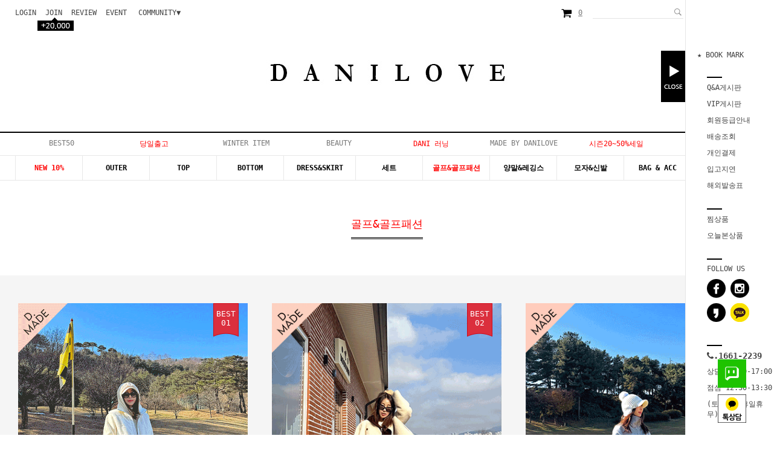

--- FILE ---
content_type: text/html
request_url: https://www.danilove.co.kr/shop/shopbrand.html?type=P&xcode=084
body_size: 34500
content:

<!DOCTYPE html PUBLIC "-//W3C//DTD HTML 4.01//EN" "http://www.w3.org/TR/html4/strict.dtd">
<html>
<head>
<meta http-equiv="CONTENT-TYPE" content="text/html;charset=EUC-KR">
<link rel="shortcut icon" href="/shopimages/danilove/favicon.ico" type="image/x-icon">
<link rel="apple-touch-icon-precomposed" href="/shopimages/danilove/mobile_web_icon.png" />
<meta name="referrer" content="no-referrer-when-downgrade" />
<meta name="description" content="골프&골프패션" />
<meta name="keywords" content="골프&골프패션, , " />
<meta property="og:type" content="website" />
<meta property="og:title" content="다니러브" />
<meta property="og:description" content="골프&골프패션" />
<meta property="og:url" content="https://www.danilove.co.kr/shop/shopbrand.html?type=P&xcode=084" />
<title>다니러브</title>
<meta name="naver-site-verification" content="9f12acca6e0c0816cbfe3313483abec62d378227" />
<meta http-equiv="X-UA-Compatible" content="IE=edge">
<link rel="canonical" href="http://www.danilove.co.kr/index.html">
<meta name="description" content="캐주얼 골프웨어, 일상복 등 여성의류 전문 쇼핑몰.">
<meta property="og:title" content="당신이 원하는모든 캐쥬얼룩 다니러브">
<meta property="og:url" content="http://www.danilove.co.kr">
<meta property="og:description" content="캐주얼 골프웨어, 일상복 등 여성의류 전문 쇼핑몰">
<span itemscope="" itemtype="http://schema.org/Organization">
<link itemprop="url" href="http://www.danilove.co.kr">
<a itemprop="sameAs" href="https://play.google.com/store/apps/details?id=kr.co.smartskin.danilove"></a>
<a itemprop="sameAs" href="https://itunes.apple.com/app/id1007122365"></a>
<a itemprop="sameAs" href="https://www.facebook.com/다니러브-100404286773109/"></a>
<a itemprop="sameAs" href="https://instagram.com/msdanilove"></a>
</span>

<link rel="shortcut icon" href="/shopimages/danilove/favicon.ico" type="image/x-icon"><link rel="apple-touch-icon-precomposed" href="/shopimages/danilove/mobile_web_icon.png" /><link rel="image_src" href="http://www.danilove.co.kr/shopimages/danilove/facebookimg.gif" />

<link type="text/css" rel="stylesheet" href="/shopimages/danilove/template/work/1088/common.css?r=1662599018" /><link type="text/css" rel="stylesheet" href="/images/d3/m_01/css/font-awesome.min.css">
<!-- RecoPick 로그수집 스크립트 161228 -->
<script type="text/javascript">
  (function(w,d,n,s,e,o) {
    w[n]=w[n]||function(){(w[n].q=w[n].q||[]).push(arguments)};
    e=d.createElement(s);e.async=1;e.charset='utf-8';e.src='//static.recopick.com/dist/production.min.js';
    o=d.getElementsByTagName(s)[0];o.parentNode.insertBefore(e,o);
  })(window, document, 'recoPick', 'script');
  recoPick('service', 'danilove.co.kr');
  recoPick('sendLog', 'makeshop');
</script>
<!-- RecoPick 로그수집 스크립트 -->
<meta name="naver-site-verification" content="888e491113fe16bb89c70d95baf307d46f06d707"/>
<meta name="google-site-verification" content="z_nsy_ycciIphbzkSVdqv8eV06REzONrk5dyxl61q2U" />

<!-- Google Tag Manager -->
<script>(function(w,d,s,l,i){w[l]=w[l]||[];w[l].push({'gtm.start':
new Date().getTime(),event:'gtm.js'});var f=d.getElementsByTagName(s)[0],
j=d.createElement(s),dl=l!='dataLayer'?'&l='+l:'';j.async=true;j.src=
'https://www.googletagmanager.com/gtm.js?id='+i+dl;f.parentNode.insertBefore(j,f);
})(window,document,'script','dataLayer','GTM-NKF6242K');</script>
<!-- End Google Tag Manager -->

<!-- DoYouAd Tracker ver.3.0 Start 삭제 하지 마세요. -->
<script type="text/javascript">
    (function (w, d, s, n, t) {w.dyadData=w.dyadData||[];w.dyTag=function(){dyadData.push(arguments)};n = d.createElement(s);n.type = "text/javascript";n.defer = !0;n.src = "https://cdn.doyouad.com/js/tracker/dani09.js?v=" + new Date().toDateString().replaceAll(" ","");t = d.getElementsByTagName(s)[0];t.parentNode.insertBefore(n, t);})(window, document, "script");
</script>
<!-- DoYouAd Tracker ver.3.0 End -->
</head>
<script type="text/javascript" src="//wcs.naver.net/wcslog.js"></script>
<script type="text/javascript">
if (window.wcs) {
    if(!wcs_add) var wcs_add = {};
    wcs_add["wa"] = "s_150a51f8d4c6";
    wcs.inflow('danilove.co.kr');
    wcs_do();
}
</script>

<body>
<script type="text/javascript" src="/js/jquery-1.7.2.min.js"></script><script type="text/javascript" src="/js/lazyload.min.js"></script>
<script type="text/javascript">
function getCookiefss(name) {
    lims = document.cookie;
    var index = lims.indexOf(name + "=");
    if (index == -1) {
        return null;
    }
    index = lims.indexOf("=", index) + 1; // first character
    var endstr = lims.indexOf(';', index);
    if (endstr == -1) {
        endstr = lims.length; // last character
    }
    return unescape(lims.substring(index, endstr));
}
</script><script type="text/javascript">
var MOBILE_USE = '';
var DESIGN_VIEW = 'PC';
</script><script type="text/javascript" src="/js/flash.js"></script>
<script type="text/javascript" src="/js/neodesign/rightbanner.js"></script>
<script type="text/javascript" src="/js/bookmark.js"></script>
<style type="text/css">

.MS_search_word { }

</style>

<script type="text/javascript" src="/js/jquery.shopbrand.js"></script>

<script type="text/javascript">

var pre_ORBAS = 'A';
var pre_min_amount = '1';
var pre_product_uid = '';
var pre_product_name = '';
var pre_product_price = '';
var pre_option_type = '';
var pre_option_display_type = '';
var pre_optionJsonData = '';
var IS_LOGIN = 'false';
var is_bulk = 'N';
var bulk_arr_info = [];
var pre_min_add_amount = '1';
var pre_max_amount = '100000';

    var is_unify_opt = '1' ? true : false; 
    var pre_baskethidden = 'A';

var is_unify_opt = true;
var ORBAS = 'A';
var min_amount = '1';
var min_add_amount = '1';
var max_amount = '100000';
var product_uid = '';
var product_name = '';
var product_price = '';
var option_type = '';
var option_display_type = '';
var is_dummy = null;
var is_exist = null;
var optionJsonData = '';
var view_member_only_price = '';
var IS_LOGIN = 'false';
var shop_language = 'kor';
var is_bulk = 'N';
var bulk_arr_info = [];
var use_option_limit = '';
var design_view = 'PC';

</script>

<link type="text/css" rel="stylesheet" href="/shopimages/danilove/template/work/1088/shopbrand.css?t=202103121923" />
<div id='blk_scroll_wings'><script type='text/javascript' src='/html/shopRbanner.html?param1=1' ></script></div>
<div id='cherrypicker_scroll'></div>
<div id="wrap">
    
<link type="text/css" rel="stylesheet" href="/shopimages/danilove/template/work/1088/header.1.css?t=202511031357" />
<!-- Uneedcomms Keepgrow Script -->
<div id="kg-service-data" data-member="" style="display:none !important"></div>
<script id="kg-service-init" data-hosting="makeshop" src="//storage.keepgrow.com/admin/keepgrow-service/keepgrow-service_a3725f79-0f41-4bc0-b087-86021399243e.js"></script>
<!-- //Uneedcomms Keepgrow Script -->

<div id="header">
    <div class="headerTop">
        <div class="htMenu" >
            <ul>
                            <li><a href="/shop/member.html?type=login">LOGIN</a></li>
                <li><a href="/shop/idinfo.html">JOIN<img src="/design/danilove/phps/bg_point.gif" style="position: absolute; top: 15px; left: 37px;"/></a></li>
                            <li><a href="/board/power_review.html">REVIEW</a></li>
                <li><a href="/board/board.html?code=danilove_image3">EVENT</a></li>
                <li>
                    <dl class="commu" >
                        <dt><a href="/board/board.html?code=danilove_image3">COMMUNITY▼</a></dt>
                        <dd><a href="/board/board.html?code=danilove_board11">공지사항</a></dd>
                        <dd><a href="/board/board.preexistence.html?code=danilove_image3">이벤트</a></dd>
                        <dd><a href="/board/board.html?code=danilove_board11&page=1&type=v&board_cate=&num1=999941&num2=00000&number=0&lock=N&flag=notice">등급안내</a></dd>
                        <dd><a href="/board/power_review.html">상품후기</a></dd>
                        <dd><a href="/board/board.html?code=danilove">Q&A게시판</a></dd>
                        <!-- <dd><a href="javascript:popup_personal();">상품문의</a></dd> -->
                        <dd><a href="/board/board.preexistence.html?code=danilove_board6">VIP게시판</a></dd>
                        <dd><a href="/shop/shopbrand.html?xcode=005&type=O">개인결제</a></dd>
                        <dd><a href="/board/board.html?code=danilove_image1">입고지연</a></dd>
                        <dd><a href="/board/board.html?code=danilove_board15">인스타이벤트</a></dd>
                        <dd><a href="/board/board.html?code=danilove_board5">모델지원</a></dd>
                    </dl>
                </li>
            </ul>
        </div>
        <div class="htSch" >
            <a href="/shop/basket.html"><img src="/design/danilove/phps/bg_cart.gif" alt="장바구니"/><span id="user_basket_quantity" class="user_basket_quantity"></span></a>
            <form action="/shop/shopbrand.html" method="post" name="search"><fieldset><legend>상품 검색 폼</legend><input name="search" onkeydown="CheckKey_search();" value=""  class="MS_search_word input-keyword" /><a href="javascript:prev_search();search_submit();"><img src="/design/danilove/phps/bt_search.gif" alt="검색"/></a></fieldset></form>            <span class="btn_lang">
            <a href="#none" onclick="viewDggTab('Y'); setDggCookie('dgg_language', 'KOR', 'LANGUAGE'); return false;">KR</a>
            <a href="#none" onclick="viewDggTab('Y'); setDggCookie('dgg_language', 'ENG', 'LANGUAGE'); return false;">EN</a>
            <a href="#none" onclick="viewDggTab('Y'); setDggCookie('dgg_language', 'JPN', 'LANGUAGE'); return false;">JP</a>
            <a href="#none" onclick="viewDggTab('Y'); setDggCookie('dgg_language', 'CHN', 'LANGUAGE'); return false;">CH</a>
            </span>
        </div>
    </div>
    <h1><a href="/index.html"><img src="http://danilove.jpg3.kr/pcbn/dani_logo.jpg" alt="다니러브" /></a></h1>
    <div class="headerBottom">
        <div class="navTop">
            <ul>
                <li><a href="/shop/bestseller.html?xcode=BEST">BEST50</a></li>
                <li><a href="/shop/shopbrand.html?xcode=059&type=P"><font color="red">당일출고</font></a></li>
                <li><a href="/shop/shopbrand.html?xcode=084&type=P">WINTER ITEM</a></li>
                <li><a href="/shop/shopbrand.html?xcode=079&type=X">BEAUTY</a></li>
                <li><a href="/shop/shopbrand.html?xcode=051&type=X"><font color="red">DANI 러닝</font></a></li>
                <li><a href="/shop/shopbrand.html?xcode=023&type=P">MADE BY DANILOVE</a></li>
                <li><a href="/shop/shopbrand.html?xcode=074&type=P"><font color="red">시즌20~50%세일</font></a></li>
                <li><a href="/shop/shopbrand.html?xcode=005&type=O">ONLY YOU</a></li>

            </ul>
        </div>
        <div class="navWrap">
            <div class="nav">
                <div id="navFocus"><img src="/design/danilove/phps/bg_focus.png" /></div>
                <ul>
                                <li class="topMenu category1">
                    <a href="/shop/shopbrand.html?type=P&xcode=043"><Font color="Red">NEW 10%</Font></a>
                    
                                    </li>
                                <li class="topMenu category2">
                    <a href="/shop/shopbrand.html?type=X&xcode=025">OUTER</a>
                                        <div class="navSubWrap">
                        <div class="navSub">
                            <dl>
                                <dt>OUTER</dt>
                                                                <dd><a href="/shop/shopbrand.html?type=M&xcode=025&mcode=001">JUMPER</a></dd>
                                                                <dd><a href="/shop/shopbrand.html?type=M&xcode=025&mcode=004">VEST</a></dd>
                                                                <dd><a href="/shop/shopbrand.html?type=M&xcode=025&mcode=005">DAILY OUTER</a></dd>
                                                            </dl>
                            <div class="ban_navSub">
                                <img src="/design/danilove/phps/banner_img2_1.jpg" onclick="go_link('21')" alt="" />
                                <img src="/design/danilove/phps/banner_img2_2.jpg" onclick="go_link('22')" alt="" />
                                <img src="/design/danilove/phps/banner_img2_3.jpg" onclick="go_link('23')" alt="" />
                            </div>
                        </div>
                    </div>
                    
                                    </li>
                                <li class="topMenu category3">
                    <a href="/shop/shopbrand.html?type=X&xcode=026">TOP</a>
                                        <div class="navSubWrap">
                        <div class="navSub">
                            <dl>
                                <dt>TOP</dt>
                                                                <dd><a href="/shop/shopbrand.html?type=M&xcode=026&mcode=007">LONG SLEEVE</a></dd>
                                                                <dd><a href="/shop/shopbrand.html?type=M&xcode=026&mcode=003">SHORT SLEEVE</a></dd>
                                                                <dd><a href="/shop/shopbrand.html?type=M&xcode=026&mcode=002">DAILY T-shirt</a></dd>
                                                            </dl>
                            <div class="ban_navSub">
                                <img src="/design/danilove/phps/banner_img3_1.jpg" onclick="go_link('31')" alt="" />
                                <img src="/design/danilove/phps/banner_img3_2.jpg" onclick="go_link('32')" alt="" />
                                <img src="/design/danilove/phps/banner_img3_3.jpg" onclick="go_link('33')" alt="" />
                            </div>
                        </div>
                    </div>
                    
                                    </li>
                                <li class="topMenu category4">
                    <a href="/shop/shopbrand.html?type=X&xcode=027">BOTTOM</a>
                                        <div class="navSubWrap">
                        <div class="navSub">
                            <dl>
                                <dt>BOTTOM</dt>
                                                                <dd><a href="/shop/shopbrand.html?type=M&xcode=027&mcode=006">PANTS</a></dd>
                                                                <dd><a href="/shop/shopbrand.html?type=M&xcode=027&mcode=007">SHORTS</a></dd>
                                                                <dd><a href="/shop/shopbrand.html?type=M&xcode=027&mcode=002">DAILY PANTS</a></dd>
                                                            </dl>
                            <div class="ban_navSub">
                                <img src="/design/danilove/phps/banner_img4_1.jpg" onclick="go_link('41')" alt="" />
                                <img src="/design/danilove/phps/banner_img4_2.jpg" onclick="go_link('42')" alt="" />
                                <img src="/design/danilove/phps/banner_img4_3.jpg" onclick="go_link('43')" alt="" />
                            </div>
                        </div>
                    </div>
                    
                                    </li>
                                <li class="topMenu category5">
                    <a href="/shop/shopbrand.html?type=X&xcode=046">DRESS&SKIRT</a>
                                        <div class="navSubWrap">
                        <div class="navSub">
                            <dl>
                                <dt>DRESS&SKIRT</dt>
                                                                <dd><a href="/shop/shopbrand.html?type=M&xcode=046&mcode=001">SKIRT</a></dd>
                                                                <dd><a href="/shop/shopbrand.html?type=M&xcode=046&mcode=002">DRESS</a></dd>
                                                                <dd><a href="/shop/shopbrand.html?type=M&xcode=046&mcode=003">DAILY SKIRT</a></dd>
                                                            </dl>
                            <div class="ban_navSub">
                                <img src="/design/danilove/phps/banner_img5_1.jpg" onclick="go_link('51')" alt="" />
                                <img src="/design/danilove/phps/banner_img5_2.jpg" onclick="go_link('52')" alt="" />
                                <img src="/design/danilove/phps/banner_img5_3.jpg" onclick="go_link('53')" alt="" />
                            </div>
                        </div>
                    </div>
                    
                                    </li>
                                <li class="topMenu category6">
                    <a href="/shop/shopbrand.html?type=X&xcode=037">세트</a>
                                        <div class="navSubWrap">
                        <div class="navSub">
                            <dl>
                                <dt>세트</dt>
                                                                <dd><a href="/shop/shopbrand.html?type=M&xcode=037&mcode=001">팬츠세트</a></dd>
                                                                <dd><a href="/shop/shopbrand.html?type=M&xcode=037&mcode=002">스커트세트</a></dd>
                                                            </dl>
                            <div class="ban_navSub">
                                <img src="/design/danilove/phps/banner_img6_1.jpg" onclick="go_link('61')" alt="" />
                                <img src="/design/danilove/phps/banner_img6_2.jpg" onclick="go_link('62')" alt="" />
                                <img src="/design/danilove/phps/banner_img6_3.jpg" onclick="go_link('63')" alt="" />
                            </div>
                        </div>
                    </div>
                    
                                    </li>
                                <li class="topMenu category7">
                    <a href="/shop/shopbrand.html?type=P&xcode=084"><Font color="Red">골프&골프패션</Font></a>
                    
                                        <div class="navSubWrap">
                        <div class="navSub">
                            <dl>
                                <dt><Font color="Red">골프&골프패션</Font></dt>
                            </dl>
                            <div class="ban_navSub">
<img src="/design/danilove/phps/banner_img7_1.jpg" onclick="go_link('71')" alt="" />  
                                <img src="/design/danilove/phps/banner_img7_2.jpg" onclick="go_link('72')" alt="" />
                                <img src="/design/danilove/phps/banner_img7_3.jpg" onclick="go_link('73')" alt="" />
                            </div>
                        </div>
                    </div>
                                    </li>
                                <li class="topMenu category8">
                    <a href="/shop/shopbrand.html?type=X&xcode=030">양말&레깅스</a>
                                        <div class="navSubWrap">
                        <div class="navSub">
                            <dl>
                                <dt>양말&레깅스</dt>
                                                                <dd><a href="/shop/shopbrand.html?type=M&xcode=030&mcode=001">레깅스</a></dd>
                                                                <dd><a href="/shop/shopbrand.html?type=M&xcode=030&mcode=002">양말</a></dd>
                                                            </dl>
                            <div class="ban_navSub">
                                <img src="/design/danilove/phps/banner_img8_1.jpg" onclick="go_link('81')" alt="" />
                                <img src="/design/danilove/phps/banner_img8_2.jpg" onclick="go_link('82')" alt="" />
                                <img src="/design/danilove/phps/banner_img8_3.jpg" onclick="go_link('83')" alt="" />
                            </div>
                        </div>
                    </div>
                    
                                    </li>
                                <li class="topMenu category9">
                    <a href="/shop/shopbrand.html?type=X&xcode=045">모자&신발</a>
                                        <div class="navSubWrap">
                        <div class="navSub">
                            <dl>
                                <dt>모자&신발</dt>
                                                                <dd><a href="/shop/shopbrand.html?type=M&xcode=045&mcode=002">모자</a></dd>
                                                                <dd><a href="/shop/shopbrand.html?type=M&xcode=045&mcode=001">신발</a></dd>
                                                            </dl>
                            <div class="ban_navSub">
                                <img src="/design/danilove/phps/banner_img9_1.jpg" onclick="go_link('91')" alt="" />
                                <img src="/design/danilove/phps/banner_img9_2.jpg" onclick="go_link('92')" alt="" />
                                <img src="/design/danilove/phps/banner_img9_3.jpg" onclick="go_link('93')" alt="" />
                            </div>
                        </div>
                    </div>
                    
                                    </li>
                                <li class="topMenu category10">
                    <a href="/shop/shopbrand.html?type=X&xcode=057">BAG & ACC</a>
                                        <div class="navSubWrap">
                        <div class="navSub">
                            <dl>
                                <dt>BAG & ACC</dt>
                                                                <dd><a href="/shop/shopbrand.html?type=M&xcode=057&mcode=001">bag</a></dd>
                                                                <dd><a href="/shop/shopbrand.html?type=M&xcode=057&mcode=002">acc</a></dd>
                                                            </dl>
                            <div class="ban_navSub">
                                <img src="/design/danilove/phps/banner_img10_1.jpg" onclick="go_link('101')" alt="" />
                                <img src="/design/danilove/phps/banner_img10_2.jpg" onclick="go_link('102')" alt="" />
                                <img src="/design/danilove/phps/banner_img10_3.jpg" onclick="go_link('103')" alt="" />
                            </div>
                        </div>
                    </div>
                    
                                    </li>
                                <li class="topMenu category11">
                    <a href="/shop/shopbrand.html?type=X&xcode=055"><Font color="Red">데일리 룩</Font></a>
                                        <div class="navSubWrap">
                        <div class="navSub">
                            <dl>
                                <dt><Font color="Red">데일리 룩</Font></dt>
                                                                <dd><a href="/shop/shopbrand.html?type=M&xcode=055&mcode=001">아우터</a></dd>
                                                                <dd><a href="/shop/shopbrand.html?type=M&xcode=055&mcode=002">상의</a></dd>
                                                                <dd><a href="/shop/shopbrand.html?type=M&xcode=055&mcode=003">하의</a></dd>
                                                                <dd><a href="/shop/shopbrand.html?type=M&xcode=055&mcode=004">원피스&스커트</a></dd>
                                                                <dd><a href="/shop/shopbrand.html?type=M&xcode=055&mcode=005">슈즈</a></dd>
                                                                <dd><a href="/shop/shopbrand.html?type=M&xcode=055&mcode=006">악세사리</a></dd>
                                                            </dl>
                            <div class="ban_navSub">
                                <img src="/design/danilove/phps/banner_img11_1.jpg" onclick="go_link('111')" alt="" />
                                <img src="/design/danilove/phps/banner_img11_2.jpg" onclick="go_link('112')" alt="" />
                                <img src="/design/danilove/phps/banner_img11_3.jpg" onclick="go_link('113')" alt="" />
                            </div>
                        </div>
                    </div>
                    
                                        <div class="navSubWrap">
                        <div class="navSub">
                            <dl>
                                <dt><Font color="Red">데일리 룩</Font></dt>
                            </dl>
                            <div class="ban_navSub">
<img src="/design/danilove/phps/banner_img11_1.jpg" onclick="go_link('111')" alt="" />  
                                <img src="/design/danilove/phps/banner_img11_2.jpg" onclick="go_link('112')" alt="" />
                                <img src="/design/danilove/phps/banner_img11_3.jpg" onclick="go_link('113')" alt="" />
                            </div>
                        </div>
                    </div>
                                    </li>
                                </ul>
            </div>
            <div class="navBg"></div>
        </div>
    </div>
</div>

<!-- Uneedcomms IMs -->
<!-- Uneedcomms IMs -->


<!-- snap common script contact mail: support@snapvi.co.kr -->
<span id = 'solutiontype' style='display:none;'>makeshop</span>
<span id='sfsnapfit_store_id' style='display:none'>danilove</span>
<div><input id="sf_draw_type" type="hidden" value="pc"><input id="sf_store_name" type = 'hidden' value = 'danilove'></div>
<!-- snap common end -->


<!-- 카카오 모먼트 방문타겟 스크립트 시작-->

<script type="text/javascript" charset="UTF-8" src="//t1.daumcdn.net/adfit/static/kp.js"></script>
<script type="text/javascript">
    kakaoPixel('3143919380410352627').pageView();

</script>

<!-- 카카오 모먼트 방문타겟 스크립트 완료-->
<script type="text/javascript" src="/shopimages/danilove/template/work/1088/header.1.js?t=202511031357"></script>
    <div id="contentWrapper">
        <div id="contentWrap">
                     <div id="content">
                <div id="prdBrand">
                    <div class="cate-wrap">
                        <div class="bcate">
                            <h4><Font color="Red">골프&골프패션</Font></h4>
                        </div>
                                                                        <div class="class-list">
                                                    </div>
                                            </div><!-- .cate-wrap -->
                                        <div class="item_recmd">
                        <div class="best-item-wrap">
                            <ul>
                                                                <li class="best-item-list1">
                                    <div class="bestNum">BEST 01</div>
                                    <img src="" onload=lzld(this) onerror=lzld(this) data-frz-src="//cdn1-aka.makeshop.co.kr/shopimages/danilove/0270060011603.gif?1733820424" class="MS_prod_img_s pic_best-item" onclick="location.href='/shop/shopdetail.html?branduid=106360&xcode=084&mcode=000&scode=&GfDT=bm98W1w%3D'" />
                                    <a href="/shop/shopdetail.html?branduid=106360&xcode=084&mcode=000&scode=&GfDT=bm98W1w%3D">
                                        <dl>
                                            <div>
                                                <dt class="prd-name"><span class="bold">미친스판 골프부츠컷 슬랙스(밍크)</span>(리뷰 : 609)</dt>
                                                <dd class="prd-price">
                                                                                                                                                                                                                    77,000원
                                                                                                                                                    </dd>
                                                <dd>미친스판(사방스판) 부츠컷 슬랙스! <br />
롱/숏 S,M,,L</dd>
                                                <img src="">
                                            </div>
                                        </dl>
                                    </a>
                                </li>
                                                                <li class="best-item-list2">
                                    <div class="bestNum">BEST 02</div>
                                    <img src="" onload=lzld(this) onerror=lzld(this) data-frz-src="//cdn1-aka.makeshop.co.kr/shopimages/danilove/0370010009883.gif?1766734119" class="MS_prod_img_s pic_best-item" onclick="location.href='/shop/shopdetail.html?branduid=109718&xcode=084&mcode=000&scode=&GfDT=bm51W10%3D'" />
                                    <a href="/shop/shopdetail.html?branduid=109718&xcode=084&mcode=000&scode=&GfDT=bm51W10%3D">
                                        <dl>
                                            <div>
                                                <dt class="prd-name"><span class="bold">코지벨 후드셋업</span>(리뷰 : 105)</dt>
                                                <dd class="prd-price">
                                                                                                                                                                                                                        <del>144,000원</del>
                                                                                                                129,000원
                                                                                                                                                    </dd>
                                                <dd>size(S,M,L)</dd>
                                                <img src="">
                                            </div>
                                        </dl>
                                    </a>
                                </li>
                                                                <li class="best-item-list3">
                                    <div class="bestNum">BEST 03</div>
                                    <img src="" onload=lzld(this) onerror=lzld(this) data-frz-src="//cdn1-aka.makeshop.co.kr/shopimages/danilove/0270060013683.gif?1764057820" class="MS_prod_img_s pic_best-item" onclick="location.href='/shop/shopdetail.html?branduid=110492&xcode=084&mcode=000&scode=&GfDT=aWl3Uw%3D%3D'" />
                                    <a href="/shop/shopdetail.html?branduid=110492&xcode=084&mcode=000&scode=&GfDT=aWl3Uw%3D%3D">
                                        <dl>
                                            <div>
                                                <dt class="prd-name"><span class="bold">밍크 미친스판 와이드팬츠</span>(리뷰 : 74)</dt>
                                                <dd class="prd-price">
                                                                                                                                                            <del>87,800원</del>
                                                        70,300원
                                                                                                                                                    </dd>
                                                <dd>size(SHORT,LONG & S,M,L)</dd>
                                                <img src="//cdn1-aka.makeshop.co.kr/shopimages/danilove/pro_discount_552.gif?r=1734933707">
                                            </div>
                                        </dl>
                                    </a>
                                </li>
                                                                <li class="best-item-list4">
                                    <div class="bestNum">BEST 04</div>
                                    <img src="" onload=lzld(this) onerror=lzld(this) data-frz-src="//cdn1-aka.makeshop.co.kr/shopimages/danilove/0270060012263.gif?1764808803" class="MS_prod_img_s pic_best-item" onclick="location.href='/shop/shopdetail.html?branduid=109374&xcode=084&mcode=000&scode=&GfDT=bml6W18%3D'" />
                                    <a href="/shop/shopdetail.html?branduid=109374&xcode=084&mcode=000&scode=&GfDT=bml6W18%3D">
                                        <dl>
                                            <div>
                                                <dt class="prd-name"><span class="bold">크로키 카고팬츠</span>(리뷰 : 59)</dt>
                                                <dd class="prd-price">
                                                                                                                                                            <del>129,000원</del>
                                                        103,200원
                                                                                                                                                    </dd>
                                                <dd>size(S,M,L)</dd>
                                                <img src="//cdn1-aka.makeshop.co.kr/shopimages/danilove/pro_discount_1149.gif?r=1767922406">
                                            </div>
                                        </dl>
                                    </a>
                                </li>
                                                                <li class="best-item-list5">
                                    <div class="bestNum">BEST 05</div>
                                    <img src="" onload=lzld(this) onerror=lzld(this) data-frz-src="//cdn1-aka.makeshop.co.kr/shopimages/danilove/0260070058923.gif?1734008769" class="MS_prod_img_s pic_best-item" onclick="location.href='/shop/shopdetail.html?branduid=110609&xcode=084&mcode=000&scode=&GfDT=bm91W1g%3D'" />
                                    <a href="/shop/shopdetail.html?branduid=110609&xcode=084&mcode=000&scode=&GfDT=bm91W1g%3D">
                                        <dl>
                                            <div>
                                                <dt class="prd-name"><span class="bold">방풍이너 반목폴라티</span>(리뷰 : 103)</dt>
                                                <dd class="prd-price">
                                                                                                                                                                                                                    33,000원
                                                                                                                                                    </dd>
                                                <dd>size(S,M,L)</dd>
                                                <img src="">
                                            </div>
                                        </dl>
                                    </a>
                                </li>
                                                                <li class="best-item-list6">
                                    <div class="bestNum">BEST 06</div>
                                    <img src="" onload=lzld(this) onerror=lzld(this) data-frz-src="//cdn1-aka.makeshop.co.kr/shopimages/danilove/0270060013673.gif?1731573759" class="MS_prod_img_s pic_best-item" onclick="location.href='/shop/shopdetail.html?branduid=110488&xcode=084&mcode=000&scode=&GfDT=bm1%2BW1k%3D'" />
                                    <a href="/shop/shopdetail.html?branduid=110488&xcode=084&mcode=000&scode=&GfDT=bm1%2BW1k%3D">
                                        <dl>
                                            <div>
                                                <dt class="prd-name"><span class="bold">코듀로이 골프부츠컷팬츠(기모)</span>(리뷰 : 37)</dt>
                                                <dd class="prd-price">
                                                                                                                                                            <del>87,800원</del>
                                                        61,500원
                                                                                                                                                    </dd>
                                                <dd>S,M,L (기본/롱)</dd>
                                                <img src="//cdn1-aka.makeshop.co.kr/shopimages/danilove/pro_discount_1130.gif?r=1748598956">
                                            </div>
                                        </dl>
                                    </a>
                                </li>
                                                            </ul>
                        </div>
                    </div>
                                        <div class="item-wrap">
                        <div class="item-info">
                            <div class="item-total">
                                Total <strong>237</strong> items in this category
                            </div>
                            <dl class="item-order sort">
                                <dt class="blind">검색결과 정렬</dt>
                                <dd>
                                    <ul>
                                        <li>                                        <a href="javascript:sendsort('order');"><span>New</span></a>
                                        </li>
                                        <li>                                        <a href="javascript:sendsort('sellcnt')"><span>Best</span></a>
                                        </li>
                                        <li>                                        <a href="javascript:sendsort('price2')"><span>High price</span></a>
                                        </li>
                                        <li class="nobg">                                        <a href="javascript:sendsort('price')"><span>Low price</span></a>
                                        </li>
                                    </ul>
                                </dd>
                             </dl><!-- .total-sort -->
                        </div>
                                                <div class="item-cont" >
                                                        <dl class="item-list" >
                                <dt class="thumb"><a href="/shop/shopdetail.html?branduid=106360&xcode=084&mcode=000&scode=&type=P&sort=manual&cur_code=084&GfDT=am93UQ%3D%3D"><img class="MS_prod_img_s" src="" onload=lzld(this) onerror=lzld(this) data-frz-src="//cdn1-aka.makeshop.co.kr/shopimages/danilove/0270060011603.gif?1733820424" /></a></dt>
                                <dd>
                                    <ul>
                                        <li class="prd-name"><span>미친스판 골프부츠컷 슬랙스(밍크)</span>(리뷰 : 609)</li>
                                        <li class="prd-price">
                                                                                                                                                                77,000원
                                                                                                                        </li>
                                        <li class="line">미친스판(사방스판) 부츠컷 슬랙스! <br />
롱/숏 S,M,,L</li>
                                        <li class="prd-ico"><span class='MK-product-icons'><img src='//cdn1-aka.makeshop.co.kr/shopimages/danilove/prod_icons/2?1569895342' class='MK-product-icon-2' /></span></li>
                                    </ul>
                                </dd>
                            </dl>
                                                                                <dl class="item-list" >
                                <dt class="thumb"><a href="/shop/shopdetail.html?branduid=109718&xcode=084&mcode=000&scode=&type=P&sort=manual&cur_code=084&GfDT=Z2x3UA%3D%3D"><img class="MS_prod_img_s" src="" onload=lzld(this) onerror=lzld(this) data-frz-src="//cdn1-aka.makeshop.co.kr/shopimages/danilove/0370010009883.gif?1766734119" /></a></dt>
                                <dd>
                                    <ul>
                                        <li class="prd-name"><span>코지벨 후드셋업</span>(리뷰 : 105)</li>
                                        <li class="prd-price">
                                                                                                                                                                <del>144,000원</del>
                                                                                129,000원
                                                                                                                        </li>
                                        <li class="line">size(S,M,L)</li>
                                        <li class="prd-ico"><span class='MK-product-icons'><img src='//cdn1-aka.makeshop.co.kr/shopimages/danilove/prod_icons/7?1569895342' class='MK-product-icon-3' /><img src='//cdn1-aka.makeshop.co.kr/shopimages/danilove/prod_icons/129' class='MK-product-icon-4' /></span></li>
                                    </ul>
                                </dd>
                            </dl>
                                                                                <dl class="item-list nomg" >
                                <dt class="thumb"><a href="/shop/shopdetail.html?branduid=110492&xcode=084&mcode=000&scode=&type=P&sort=manual&cur_code=084&GfDT=Z2t3Uw%3D%3D"><img class="MS_prod_img_s" src="" onload=lzld(this) onerror=lzld(this) data-frz-src="//cdn1-aka.makeshop.co.kr/shopimages/danilove/0270060013683.gif?1764057820" /></a></dt>
                                <dd>
                                    <ul>
                                        <li class="prd-name"><span>밍크 미친스판 와이드팬츠</span>(리뷰 : 74)</li>
                                        <li class="prd-price">
                                                                                                                        <del>87,800원</del>
                                        70,300원
                                        <img src="//cdn1-aka.makeshop.co.kr/shopimages/danilove/pro_discount_552.gif?r=1734933707">
                                                                                                                        </li>
                                        <li class="line">size(SHORT,LONG & S,M,L)</li>
                                        <li class="prd-ico"><span class='MK-product-icons'><img src='//cdn1-aka.makeshop.co.kr/shopimages/danilove/prod_icons/7?1569895342' class='MK-product-icon-2' /></span></li>
                                    </ul>
                                </dd>
                            </dl>
                                                </div><div class="item-cont">
                                                                                <dl class="item-list" >
                                <dt class="thumb"><a href="/shop/shopdetail.html?branduid=109374&xcode=084&mcode=000&scode=&type=P&sort=manual&cur_code=084&GfDT=bm18W18%3D"><img class="MS_prod_img_s" src="" onload=lzld(this) onerror=lzld(this) data-frz-src="//cdn1-aka.makeshop.co.kr/shopimages/danilove/0270060012263.gif?1764808803" /></a></dt>
                                <dd>
                                    <ul>
                                        <li class="prd-name"><span>크로키 카고팬츠</span>(리뷰 : 59)</li>
                                        <li class="prd-price">
                                                                                                                        <del>129,000원</del>
                                        103,200원
                                        <img src="//cdn1-aka.makeshop.co.kr/shopimages/danilove/pro_discount_1149.gif?r=1767922406">
                                                                                                                        </li>
                                        <li class="line">size(S,M,L)</li>
                                        <li class="prd-ico"><span class='MK-product-icons'><img src='//cdn1-aka.makeshop.co.kr/shopimages/danilove/prod_icons/7?1569895342' class='MK-product-icon-2' /></span></li>
                                    </ul>
                                </dd>
                            </dl>
                                                                                <dl class="item-list" >
                                <dt class="thumb"><a href="/shop/shopdetail.html?branduid=111182&xcode=084&mcode=000&scode=&type=P&sort=manual&cur_code=084&GfDT=bm90W1g%3D"><img class="MS_prod_img_s" src="" onload=lzld(this) onerror=lzld(this) data-frz-src="//cdn1-aka.makeshop.co.kr/shopimages/danilove/0250040006203.gif?1765873421" /></a></dt>
                                <dd>
                                    <ul>
                                        <li class="prd-name"><span>스노우워밍 베스트</span>(리뷰 : 0)</li>
                                        <li class="prd-price">
                                                                                                                        <del>98,000원</del>
                                        68,600원
                                        <img src="//cdn1-aka.makeshop.co.kr/shopimages/danilove/pro_discount_1130.gif?r=1748598956">
                                                                                                                        </li>
                                        <li class="line">size(S,M)</li>
                                        <li class="prd-ico"><span class='MK-product-icons'><img src='//cdn1-aka.makeshop.co.kr/shopimages/danilove/prod_icons/5?1569905010' class='MK-product-icon-2' /></span></li>
                                    </ul>
                                </dd>
                            </dl>
                                                                                <dl class="item-list nomg" >
                                <dt class="thumb"><a href="/shop/shopdetail.html?branduid=110488&xcode=084&mcode=000&scode=&type=P&sort=manual&cur_code=084&GfDT=bml%2BW1k%3D"><img class="MS_prod_img_s" src="" onload=lzld(this) onerror=lzld(this) data-frz-src="//cdn1-aka.makeshop.co.kr/shopimages/danilove/0270060013673.gif?1731573759" /></a></dt>
                                <dd>
                                    <ul>
                                        <li class="prd-name"><span>코듀로이 골프부츠컷팬츠(기모)</span>(리뷰 : 37)</li>
                                        <li class="prd-price">
                                                                                                                        <del>87,800원</del>
                                        61,500원
                                        <img src="//cdn1-aka.makeshop.co.kr/shopimages/danilove/pro_discount_1130.gif?r=1748598956">
                                                                                                                        </li>
                                        <li class="line">S,M,L (기본/롱)</li>
                                        <li class="prd-ico"><span class='MK-product-icons'><img src='//cdn1-aka.makeshop.co.kr/shopimages/danilove/prod_icons/7?1569895342' class='MK-product-icon-2' /></span></li>
                                    </ul>
                                </dd>
                            </dl>
                                                </div><div class="item-cont">
                                                                                <dl class="item-list" >
                                <dt class="thumb"><a href="/shop/shopdetail.html?branduid=111090&xcode=084&mcode=000&scode=&type=P&sort=manual&cur_code=084&GfDT=aWd3Vw%3D%3D"><img class="MS_prod_img_s" src="" onload=lzld(this) onerror=lzld(this) data-frz-src="//cdn1-aka.makeshop.co.kr/shopimages/danilove/0250040006123.gif?1761209674" /></a></dt>
                                <dd>
                                    <ul>
                                        <li class="prd-name"><span>모브 니트 베스트 집업</span>(리뷰 : 2)</li>
                                        <li class="prd-price">
                                                                                                                        <del>98,000원</del>
                                        49,000원
                                        <img src="//cdn1-aka.makeshop.co.kr/shopimages/danilove/pro_discount_1071.gif?r=1675133645">
                                                                                                                        </li>
                                        <li class="line">size(S,M,L)</li>
                                        <li class="prd-ico"><span class='MK-product-icons'></span></li>
                                    </ul>
                                </dd>
                            </dl>
                                                                                <dl class="item-list" >
                                <dt class="thumb"><a href="/shop/shopdetail.html?branduid=110609&xcode=084&mcode=000&scode=&type=P&sort=manual&cur_code=084&GfDT=bm90W1s%3D"><img class="MS_prod_img_s" src="" onload=lzld(this) onerror=lzld(this) data-frz-src="//cdn1-aka.makeshop.co.kr/shopimages/danilove/0260070058923.gif?1734008769" /></a></dt>
                                <dd>
                                    <ul>
                                        <li class="prd-name"><span>방풍이너 반목폴라티</span>(리뷰 : 103)</li>
                                        <li class="prd-price">
                                                                                                                                                                33,000원
                                                                                                                        </li>
                                        <li class="line">size(S,M,L)</li>
                                        <li class="prd-ico"><span class='MK-product-icons'><img src='//cdn1-aka.makeshop.co.kr/shopimages/danilove/prod_icons/7?1569895342' class='MK-product-icon-2' /></span></li>
                                    </ul>
                                </dd>
                            </dl>
                                                                                <dl class="item-list nomg" >
                                <dt class="thumb"><a href="/shop/shopdetail.html?branduid=109351&xcode=084&mcode=000&scode=&type=P&sort=manual&cur_code=084&GfDT=bmx8W1Q%3D"><img class="MS_prod_img_s" src="" onload=lzld(this) onerror=lzld(this) data-frz-src="//cdn1-aka.makeshop.co.kr/shopimages/danilove/0250010032733.gif?1739351028" /></a></dt>
                                <dd>
                                    <ul>
                                        <li class="prd-name"><span>래글런 크롭 블루종-방풍이너안감!!</span>(리뷰 : 15)</li>
                                        <li class="prd-price">
                                                                                                                        <del>120,000원</del>
                                        60,000원
                                        <img src="//cdn1-aka.makeshop.co.kr/shopimages/danilove/pro_discount_1071.gif?r=1675133645">
                                                                                                                        </li>
                                        <li class="line">size(S,M,L)</li>
                                        <li class="prd-ico"><span class='MK-product-icons'><img src='//cdn1-aka.makeshop.co.kr/shopimages/danilove/prod_icons/7?1569895342' class='MK-product-icon-2' /></span></li>
                                    </ul>
                                </dd>
                            </dl>
                                                </div><div class="item-cont">
                                                                                <dl class="item-list" >
                                <dt class="thumb"><a href="/shop/shopdetail.html?branduid=110466&xcode=084&mcode=000&scode=&type=P&sort=manual&cur_code=084&GfDT=Z2h3WA%3D%3D"><img class="MS_prod_img_s" src="" onload=lzld(this) onerror=lzld(this) data-frz-src="//cdn1-aka.makeshop.co.kr/shopimages/danilove/0250040005873.gif?1762743762" /></a></dt>
                                <dd>
                                    <ul>
                                        <li class="prd-name"><span>다이아누빔 패딩베스트</span>(리뷰 : 7)</li>
                                        <li class="prd-price">
                                                                                                                        <del>119,000원</del>
                                        59,500원
                                        <img src="//cdn1-aka.makeshop.co.kr/shopimages/danilove/pro_discount_1071.gif?r=1675133645">
                                                                                                                        </li>
                                        <li class="line">size(S,M,L)</li>
                                        <li class="prd-ico"><span class='MK-product-icons'><img src='//cdn1-aka.makeshop.co.kr/shopimages/danilove/prod_icons/7?1569895342' class='MK-product-icon-2' /></span></li>
                                    </ul>
                                </dd>
                            </dl>
                                                                                <dl class="item-list" >
                                <dt class="thumb"><a href="/shop/shopdetail.html?branduid=111111&xcode=084&mcode=000&scode=&type=P&sort=manual&cur_code=084&GfDT=bml1W11E"><img class="MS_prod_img_s" src="" onload=lzld(this) onerror=lzld(this) data-frz-src="//cdn1-aka.makeshop.co.kr/shopimages/danilove/0260070059123.gif?1761889100" /></a></dt>
                                <dd>
                                    <ul>
                                        <li class="prd-name"><span>기모텐션 반목 폴라티</span>(리뷰 : 3)</li>
                                        <li class="prd-price">
                                                                                                                        <del>39,800원</del>
                                        19,900원
                                        <img src="//cdn1-aka.makeshop.co.kr/shopimages/danilove/pro_discount_1071.gif?r=1675133645">
                                                                                                                        </li>
                                        <li class="line">size(S,M,L)</li>
                                        <li class="prd-ico"><span class='MK-product-icons'><img src='//cdn1-aka.makeshop.co.kr/shopimages/danilove/prod_icons/7?1569895342' class='MK-product-icon-2' /></span></li>
                                    </ul>
                                </dd>
                            </dl>
                                                                                <dl class="item-list nomg" >
                                <dt class="thumb"><a href="/shop/shopdetail.html?branduid=111110&xcode=084&mcode=000&scode=&type=P&sort=manual&cur_code=084&GfDT=aGZ3UF0%3D"><img class="MS_prod_img_s" src="" onload=lzld(this) onerror=lzld(this) data-frz-src="//cdn1-aka.makeshop.co.kr/shopimages/danilove/0270060013853.gif?1762483991" /></a></dt>
                                <dd>
                                    <ul>
                                        <li class="prd-name"><span>소프트 밍크 핀턱 부츠컷 팬츠</span>(리뷰 : 55)</li>
                                        <li class="prd-price">
                                                                                                                        <del>77,000원</del>
                                        53,900원
                                        <img src="//cdn1-aka.makeshop.co.kr/shopimages/danilove/pro_discount_1130.gif?r=1748598956">
                                                                                                                        </li>
                                        <li class="line">S,M,L (기본/롱)</li>
                                        <li class="prd-ico"><span class='MK-product-icons'><img src='//cdn1-aka.makeshop.co.kr/shopimages/danilove/prod_icons/7?1569895342' class='MK-product-icon-2' /></span></li>
                                    </ul>
                                </dd>
                            </dl>
                                                </div><div class="item-cont">
                                                                                <dl class="item-list" >
                                <dt class="thumb"><a href="/shop/shopdetail.html?branduid=111154&xcode=084&mcode=000&scode=&type=P&sort=manual&cur_code=084&GfDT=Zmp3UF4%3D"><img class="MS_prod_img_s" src="" onload=lzld(this) onerror=lzld(this) data-frz-src="//cdn1-aka.makeshop.co.kr/shopimages/danilove/0250010033243.gif?1765958111" /></a></dt>
                                <dd>
                                    <ul>
                                        <li class="prd-name"><span>레오파드 헤비플리스 집업</span>(리뷰 : 5)</li>
                                        <li class="prd-price">
                                                                                                                        <del>119,000원</del>
                                        83,300원
                                        <img src="//cdn1-aka.makeshop.co.kr/shopimages/danilove/pro_discount_1118.gif?r=1734933835">
                                                                                                                        </li>
                                        <li class="line">size(S,M,L)</li>
                                        <li class="prd-ico"><span class='MK-product-icons'></span></li>
                                    </ul>
                                </dd>
                            </dl>
                                                                                <dl class="item-list" >
                                <dt class="thumb"><a href="/shop/shopdetail.html?branduid=111064&xcode=084&mcode=000&scode=&type=P&sort=manual&cur_code=084&GfDT=Z2p3UF8%3D"><img class="MS_prod_img_s" src="" onload=lzld(this) onerror=lzld(this) data-frz-src="//cdn1-aka.makeshop.co.kr/shopimages/danilove/0260070059073.gif?1760344816" /></a></dt>
                                <dd>
                                    <ul>
                                        <li class="prd-name"><span>쁘띠카라 긴팔 니트</span>(리뷰 : 11)</li>
                                        <li class="prd-price">
                                                                                                                        <del>69,800원</del>
                                        34,900원
                                        <img src="//cdn1-aka.makeshop.co.kr/shopimages/danilove/pro_discount_1071.gif?r=1675133645">
                                                                                                                        </li>
                                        <li class="line">size(S,M,L)</li>
                                        <li class="prd-ico"><span class='MK-product-icons'><img src='//cdn1-aka.makeshop.co.kr/shopimages/danilove/prod_icons/7?1569895342' class='MK-product-icon-2' /></span></li>
                                    </ul>
                                </dd>
                            </dl>
                                                                                <dl class="item-list nomg" >
                                <dt class="thumb"><a href="/shop/shopdetail.html?branduid=111078&xcode=084&mcode=000&scode=&type=P&sort=manual&cur_code=084&GfDT=bG13UFg%3D"><img class="MS_prod_img_s" src="" onload=lzld(this) onerror=lzld(this) data-frz-src="//cdn1-aka.makeshop.co.kr/shopimages/danilove/0270060013823.gif?1759222140" /></a></dt>
                                <dd>
                                    <ul>
                                        <li class="prd-name"><span>텐션업 밴딩 와이드팬츠</span>(리뷰 : 27)</li>
                                        <li class="prd-price">
                                                                                                                        <del>98,000원</del>
                                        68,600원
                                        <img src="//cdn1-aka.makeshop.co.kr/shopimages/danilove/pro_discount_1130.gif?r=1748598956">
                                                                                                                        </li>
                                        <li class="line">size(S,M,L/기본,롱)</li>
                                        <li class="prd-ico"><span class='MK-product-icons'><img src='//cdn1-aka.makeshop.co.kr/shopimages/danilove/prod_icons/7?1569895342' class='MK-product-icon-2' /></span></li>
                                    </ul>
                                </dd>
                            </dl>
                                                </div><div class="item-cont">
                                                                                <dl class="item-list" >
                                <dt class="thumb"><a href="/shop/shopdetail.html?branduid=111138&xcode=084&mcode=000&scode=&type=P&sort=manual&cur_code=084&GfDT=a2p3UFk%3D"><img class="MS_prod_img_s" src="" onload=lzld(this) onerror=lzld(this) data-frz-src="//cdn1-aka.makeshop.co.kr/shopimages/danilove/0370010010233.gif?1763108405" /></a></dt>
                                <dd>
                                    <ul>
                                        <li class="prd-name"><span>코지 벨로아 트랙 셋업</span>(리뷰 : 12)</li>
                                        <li class="prd-price">
                                                                                                                                                                <del>134,000원</del>
                                                                                119,000원
                                                                                                                        </li>
                                        <li class="line">size(S,M,L)</li>
                                        <li class="prd-ico"><span class='MK-product-icons'><img src='//cdn1-aka.makeshop.co.kr/shopimages/danilove/prod_icons/7?1569895342' class='MK-product-icon-3' /><img src='//cdn1-aka.makeshop.co.kr/shopimages/danilove/prod_icons/129' class='MK-product-icon-4' /></span></li>
                                    </ul>
                                </dd>
                            </dl>
                                                                                <dl class="item-list" >
                                <dt class="thumb"><a href="/shop/shopdetail.html?branduid=111048&xcode=084&mcode=000&scode=&type=P&sort=manual&cur_code=084&GfDT=bmx1W11C"><img class="MS_prod_img_s" src="" onload=lzld(this) onerror=lzld(this) data-frz-src="//cdn1-aka.makeshop.co.kr/shopimages/danilove/0260070059063.gif?1758617364" /></a></dt>
                                <dd>
                                    <ul>
                                        <li class="prd-name"><span>엣지라인 쿠션 카라티</span>(리뷰 : 5)</li>
                                        <li class="prd-price">
                                                                                                                        <del>59,800원</del>
                                        41,900원
                                        <img src="//cdn1-aka.makeshop.co.kr/shopimages/danilove/pro_discount_1130.gif?r=1748598956">
                                                                                                                        </li>
                                        <li class="line">size(S,M,L)</li>
                                        <li class="prd-ico"><span class='MK-product-icons'></span></li>
                                    </ul>
                                </dd>
                            </dl>
                                                                                <dl class="item-list nomg" >
                                <dt class="thumb"><a href="/shop/shopdetail.html?branduid=111032&xcode=084&mcode=000&scode=&type=P&sort=manual&cur_code=084&GfDT=bm55W11D"><img class="MS_prod_img_s" src="" onload=lzld(this) onerror=lzld(this) data-frz-src="//cdn1-aka.makeshop.co.kr/shopimages/danilove/0270060013793.gif?1758529492" /></a></dt>
                                <dd>
                                    <ul>
                                        <li class="prd-name"><span>힙업 와이드 카고팬츠</span>(리뷰 : 29)</li>
                                        <li class="prd-price">
                                                                                                                        <del>87,000원</del>
                                        69,600원
                                        <img src="//cdn1-aka.makeshop.co.kr/shopimages/danilove/pro_discount_552.gif?r=1734933707">
                                                                                                                        </li>
                                        <li class="line">S,M,L(기본/롱)</li>
                                        <li class="prd-ico"><span class='MK-product-icons'><img src='//cdn1-aka.makeshop.co.kr/shopimages/danilove/prod_icons/7?1569895342' class='MK-product-icon-2' /></span></li>
                                    </ul>
                                </dd>
                            </dl>
                                                </div><div class="item-cont">
                                                                                <dl class="item-list" >
                                <dt class="thumb"><a href="/shop/shopdetail.html?branduid=105902&xcode=084&mcode=000&scode=&type=P&sort=manual&cur_code=084&GfDT=bGd3UFQ%3D"><img class="MS_prod_img_s" src="" onload=lzld(this) onerror=lzld(this) data-frz-src="//cdn1-aka.makeshop.co.kr/shopimages/danilove/0460010008793.gif?1757493208" /></a></dt>
                                <dd>
                                    <ul>
                                        <li class="prd-name"><span>탑 시그니처 플레어스커트</span>(리뷰 : 319)</li>
                                        <li class="prd-price">
                                                                                                                        <del>77,000원</del>
                                        53,900원
                                        <img src="//cdn1-aka.makeshop.co.kr/shopimages/danilove/pro_discount_1130.gif?r=1748598956">
                                                                                                                        </li>
                                        <li class="line">size(S,M,L)</li>
                                        <li class="prd-ico"><span class='MK-product-icons'><img src='//cdn1-aka.makeshop.co.kr/shopimages/danilove/prod_icons/7?1569895342' class='MK-product-icon-2' /></span></li>
                                    </ul>
                                </dd>
                            </dl>
                                                                                <dl class="item-list" >
                                <dt class="thumb"><a href="/shop/shopdetail.html?branduid=111192&xcode=084&mcode=000&scode=&type=P&sort=manual&cur_code=084&GfDT=amh3UFU%3D"><img class="MS_prod_img_s" src="" onload=lzld(this) onerror=lzld(this) data-frz-src="//cdn1-aka.makeshop.co.kr/shopimages/danilove/0270060013883.gif?1766389980" /></a></dt>
                                <dd>
                                    <ul>
                                        <li class="prd-name"><span>보그 밍크골지 와이드팬츠</span>(리뷰 : 4)</li>
                                        <li class="prd-price">
                                                                                                                        <del>59,800원</del>
                                        47,840원
                                        <img src="//cdn1-aka.makeshop.co.kr/shopimages/danilove/pro_discount_1149.gif?r=1767922406">
                                                                                                                        </li>
                                        <li class="line">size(S,M)</li>
                                        <li class="prd-ico"><span class='MK-product-icons'><img src='//cdn1-aka.makeshop.co.kr/shopimages/danilove/prod_icons/5?1569905010' class='MK-product-icon-2' /></span></li>
                                    </ul>
                                </dd>
                            </dl>
                                                                                <dl class="item-list nomg" >
                                <dt class="thumb"><a href="/shop/shopdetail.html?branduid=111115&xcode=084&mcode=000&scode=&type=P&sort=manual&cur_code=084&GfDT=aGp3U1w%3D"><img class="MS_prod_img_s" src="" onload=lzld(this) onerror=lzld(this) data-frz-src="//cdn1-aka.makeshop.co.kr/shopimages/danilove/0260070059143.gif?1763362135" /></a></dt>
                                <dd>
                                    <ul>
                                        <li class="prd-name"><span>쿠션 패딩 배색 맨투맨</span>(리뷰 : 4)</li>
                                        <li class="prd-price">
                                                                                                                        <del>109,000원</del>
                                        54,500원
                                        <img src="//cdn1-aka.makeshop.co.kr/shopimages/danilove/pro_discount_1071.gif?r=1675133645">
                                                                                                                        </li>
                                        <li class="line">size(S,M,L)</li>
                                        <li class="prd-ico"><span class='MK-product-icons'></span></li>
                                    </ul>
                                </dd>
                            </dl>
                                                </div><div class="item-cont">
                                                                                <dl class="item-list" >
                                <dt class="thumb"><a href="/shop/shopdetail.html?branduid=111108&xcode=084&mcode=000&scode=&type=P&sort=manual&cur_code=084&GfDT=bmx8W15F"><img class="MS_prod_img_s" src="" onload=lzld(this) onerror=lzld(this) data-frz-src="//cdn1-aka.makeshop.co.kr/shopimages/danilove/0270060013843.gif?1761813649" /></a></dt>
                                <dd>
                                    <ul>
                                        <li class="prd-name"><span>코듀로이 포켓 와이드팬츠(기모)</span>(리뷰 : 28)</li>
                                        <li class="prd-price">
                                                                                                                        <del>87,800원</del>
                                        61,500원
                                        <img src="//cdn1-aka.makeshop.co.kr/shopimages/danilove/pro_discount_1130.gif?r=1748598956">
                                                                                                                        </li>
                                        <li class="line">size(S,M,L)</li>
                                        <li class="prd-ico"><span class='MK-product-icons'><img src='//cdn1-aka.makeshop.co.kr/shopimages/danilove/prod_icons/7?1569895342' class='MK-product-icon-2' /></span></li>
                                    </ul>
                                </dd>
                            </dl>
                                                                                <dl class="item-list" >
                                <dt class="thumb"><a href="/shop/shopdetail.html?branduid=109915&xcode=084&mcode=000&scode=&type=P&sort=manual&cur_code=084&GfDT=bmt0W15G"><img class="MS_prod_img_s" src="" onload=lzld(this) onerror=lzld(this) data-frz-src="//cdn1-aka.makeshop.co.kr/shopimages/danilove/0570010016663.gif?1745917594" /></a></dt>
                                <dd>
                                    <ul>
                                        <li class="prd-name"><span>미니레더 골프힙색-15차리오더</span>(리뷰 : 89)</li>
                                        <li class="prd-price">
                                                                                                                        <del>59,800원</del>
                                        47,840원
                                        <img src="//cdn1-aka.makeshop.co.kr/shopimages/danilove/pro_discount_1146.gif?r=1766050120">
                                                                                                                        </li>
                                        <li class="line"></li>
                                        <li class="prd-ico"><span class='MK-product-icons'><img src='//cdn1-aka.makeshop.co.kr/shopimages/danilove/prod_icons/7?1569895342' class='MK-product-icon-2' /></span></li>
                                    </ul>
                                </dd>
                            </dl>
                                                                                <dl class="item-list nomg" >
                                <dt class="thumb"><a href="/shop/shopdetail.html?branduid=109262&xcode=084&mcode=000&scode=&type=P&sort=manual&cur_code=084&GfDT=bmp4W15H"><img class="MS_prod_img_s" src="" onload=lzld(this) onerror=lzld(this) data-frz-src="//cdn1-aka.makeshop.co.kr/shopimages/danilove/0270060012233.gif?1742894159" /></a></dt>
                                <dd>
                                    <ul>
                                        <li class="prd-name"><span>다니젤리 와이드  팬츠</span>(리뷰 : 225)</li>
                                        <li class="prd-price">
                                                                                                                        <del>98,000원</del>
                                        78,400원
                                        <img src="//cdn1-aka.makeshop.co.kr/shopimages/danilove/pro_discount_552.gif?r=1734933707">
                                                                                                                        </li>
                                        <li class="line">size(short-XS,S,M,L/long-S,M,L)</li>
                                        <li class="prd-ico"><span class='MK-product-icons'><img src='//cdn1-aka.makeshop.co.kr/shopimages/danilove/prod_icons/7?1569895342' class='MK-product-icon-2' /></span></li>
                                    </ul>
                                </dd>
                            </dl>
                                                </div><div class="item-cont">
                                                                                <dl class="item-list" >
                                <dt class="thumb"><a href="/shop/shopdetail.html?branduid=110760&xcode=084&mcode=000&scode=&type=P&sort=manual&cur_code=084&GfDT=bmp%2FW15A"><img class="MS_prod_img_s" src="" onload=lzld(this) onerror=lzld(this) data-frz-src="//cdn1-aka.makeshop.co.kr/shopimages/danilove/0260070059023.gif?1743743882" /></a></dt>
                                <dd>
                                    <ul>
                                        <li class="prd-name"><span>쁘띠카라티</span>(리뷰 : 22)</li>
                                        <li class="prd-price">
                                                                                                                        <del>59,800원</del>
                                        41,900원
                                        <img src="//cdn1-aka.makeshop.co.kr/shopimages/danilove/pro_discount_1130.gif?r=1748598956">
                                                                                                                        </li>
                                        <li class="line">size(S,M,L)</li>
                                        <li class="prd-ico"><span class='MK-product-icons'><img src='//cdn1-aka.makeshop.co.kr/shopimages/danilove/prod_icons/7?1569895342' class='MK-product-icon-2' /></span></li>
                                    </ul>
                                </dd>
                            </dl>
                                                                                <dl class="item-list" >
                                <dt class="thumb"><a href="/shop/shopdetail.html?branduid=111087&xcode=084&mcode=000&scode=&type=P&sort=manual&cur_code=084&GfDT=aGh3U1k%3D"><img class="MS_prod_img_s" src="" onload=lzld(this) onerror=lzld(this) data-frz-src="//cdn1-aka.makeshop.co.kr/shopimages/danilove/0250010033203.gif?1761638499" /></a></dt>
                                <dd>
                                    <ul>
                                        <li class="prd-name"><span>듀얼 폴라후리스 집업</span>(리뷰 : 8)</li>
                                        <li class="prd-price">
                                                                                                                        <del>87,000원</del>
                                        60,900원
                                        <img src="//cdn1-aka.makeshop.co.kr/shopimages/danilove/pro_discount_1130.gif?r=1748598956">
                                                                                                                        </li>
                                        <li class="line">size(S,M,L)</li>
                                        <li class="prd-ico"><span class='MK-product-icons'><img src='//cdn1-aka.makeshop.co.kr/shopimages/danilove/prod_icons/7?1569895342' class='MK-product-icon-2' /></span></li>
                                    </ul>
                                </dd>
                            </dl>
                                                                                <dl class="item-list nomg" >
                                <dt class="thumb"><a href="/shop/shopdetail.html?branduid=108140&xcode=084&mcode=000&scode=&type=P&sort=manual&cur_code=084&GfDT=bml0W15C"><img class="MS_prod_img_s" src="" onload=lzld(this) onerror=lzld(this) data-frz-src="//cdn1-aka.makeshop.co.kr/shopimages/danilove/0250010032643.gif?1765781449" /></a></dt>
                                <dd>
                                    <ul>
                                        <li class="prd-name"><span>헤비플리스 윈드집업</span>(리뷰 : 7)</li>
                                        <li class="prd-price">
                                                                                                                        <del>109,000원</del>
                                        54,500원
                                        <img src="//cdn1-aka.makeshop.co.kr/shopimages/danilove/pro_discount_1071.gif?r=1675133645">
                                                                                                                        </li>
                                        <li class="line">size(S,M,L)</li>
                                        <li class="prd-ico"><span class='MK-product-icons'><img src='//cdn1-aka.makeshop.co.kr/shopimages/danilove/prod_icons/7?1569895342' class='MK-product-icon-2' /></span></li>
                                    </ul>
                                </dd>
                            </dl>
                                                </div><div class="item-cont">
                                                                                <dl class="item-list" >
                                <dt class="thumb"><a href="/shop/shopdetail.html?branduid=111080&xcode=084&mcode=000&scode=&type=P&sort=manual&cur_code=084&GfDT=aGh3U1s%3D"><img class="MS_prod_img_s" src="" onload=lzld(this) onerror=lzld(this) data-frz-src="//cdn1-aka.makeshop.co.kr/shopimages/danilove/0370010010213.gif?1761190076" /></a></dt>
                                <dd>
                                    <ul>
                                        <li class="prd-name"><span>코코 벨로아 팬츠셋업</span>(리뷰 : 12)</li>
                                        <li class="prd-price">
                                                                                                                        <del>109,000원</del>
                                        76,300원
                                        <img src="//cdn1-aka.makeshop.co.kr/shopimages/danilove/pro_discount_1130.gif?r=1748598956">
                                                                                                                        </li>
                                        <li class="line">size(S,M,L)</li>
                                        <li class="prd-ico"><span class='MK-product-icons'></span></li>
                                    </ul>
                                </dd>
                            </dl>
                                                                                <dl class="item-list" >
                                <dt class="thumb"><a href="/shop/shopdetail.html?branduid=111070&xcode=084&mcode=000&scode=&type=P&sort=manual&cur_code=084&GfDT=Zmx3U1Q%3D"><img class="MS_prod_img_s" src="" onload=lzld(this) onerror=lzld(this) data-frz-src="//cdn1-aka.makeshop.co.kr/shopimages/danilove/0460010010823.gif?1760344556" /></a></dt>
                                <dd>
                                    <ul>
                                        <li class="prd-name"><span>엘리 레더 플리츠스커트</span>(리뷰 : 0)</li>
                                        <li class="prd-price">
                                                                                                                        <del>110,000원</del>
                                        55,000원
                                        <img src="//cdn1-aka.makeshop.co.kr/shopimages/danilove/pro_discount_1071.gif?r=1675133645">
                                                                                                                        </li>
                                        <li class="line">size(XS,S,M,L)</li>
                                        <li class="prd-ico"><span class='MK-product-icons'></span></li>
                                    </ul>
                                </dd>
                            </dl>
                                                                                <dl class="item-list nomg" >
                                <dt class="thumb"><a href="/shop/shopdetail.html?branduid=111002&xcode=084&mcode=000&scode=&type=P&sort=manual&cur_code=084&GfDT=Z2t3U1U%3D"><img class="MS_prod_img_s" src="" onload=lzld(this) onerror=lzld(this) data-frz-src="//cdn1-aka.makeshop.co.kr/shopimages/danilove/0260030019903.gif?1757060310" /></a></dt>
                                <dd>
                                    <ul>
                                        <li class="prd-name"><span>스마일 카라 맨투맨</span>(리뷰 : 20)</li>
                                        <li class="prd-price">
                                                                                                                        <del>69,800원</del>
                                        48,900원
                                        <img src="//cdn1-aka.makeshop.co.kr/shopimages/danilove/pro_discount_1130.gif?r=1748598956">
                                                                                                                        </li>
                                        <li class="line">free(44~+66)</li>
                                        <li class="prd-ico"><span class='MK-product-icons'><img src='//cdn1-aka.makeshop.co.kr/shopimages/danilove/prod_icons/7?1569895342' class='MK-product-icon-2' /></span></li>
                                    </ul>
                                </dd>
                            </dl>
                                                </div><div class="item-cont">
                                                                                <dl class="item-list" >
                                <dt class="thumb"><a href="/shop/shopdetail.html?branduid=111081&xcode=084&mcode=000&scode=&type=P&sort=manual&cur_code=084&GfDT=am13Ulw%3D"><img class="MS_prod_img_s" src="" onload=lzld(this) onerror=lzld(this) data-frz-src="//cdn1-aka.makeshop.co.kr/shopimages/danilove/0260070059093.gif?1761727050" /></a></dt>
                                <dd>
                                    <ul>
                                        <li class="prd-name"><span>나스 반집업 아노락</span>(리뷰 : 1)</li>
                                        <li class="prd-price">
                                                                                                                        <del>110,000원</del>
                                        77,000원
                                        <img src="//cdn1-aka.makeshop.co.kr/shopimages/danilove/pro_discount_1130.gif?r=1748598956">
                                                                                                                        </li>
                                        <li class="line">size(S,M,L)</li>
                                        <li class="prd-ico"><span class='MK-product-icons'></span></li>
                                    </ul>
                                </dd>
                            </dl>
                                                                                <dl class="item-list" >
                                <dt class="thumb"><a href="/shop/shopdetail.html?branduid=110522&xcode=084&mcode=000&scode=&type=P&sort=manual&cur_code=084&GfDT=bmt%2BW19F"><img class="MS_prod_img_s" src="" onload=lzld(this) onerror=lzld(this) data-frz-src="//cdn1-aka.makeshop.co.kr/shopimages/danilove/0260070058863.gif?1731315132" /></a></dt>
                                <dd>
                                    <ul>
                                        <li class="prd-name"><span>에어히트슬림 발열이너티</span>(리뷰 : 10)</li>
                                        <li class="prd-price">
                                                                                                                        <del>15,800원</del>
                                        15,010원
                                        <img src="">
                                                                                                                        </li>
                                        <li class="line">size(L,XL)</li>
                                        <li class="prd-ico"><span class='MK-product-icons'><img src='//cdn1-aka.makeshop.co.kr/shopimages/danilove/prod_icons/7?1569895342' class='MK-product-icon-3' /><img src='//cdn1-aka.makeshop.co.kr/shopimages/danilove/prod_icons/129' class='MK-product-icon-4' /></span></li>
                                    </ul>
                                </dd>
                            </dl>
                                                                                <dl class="item-list nomg" >
                                <dt class="thumb"><a href="/shop/shopdetail.html?branduid=111092&xcode=084&mcode=000&scode=&type=P&sort=manual&cur_code=084&GfDT=bm50W19G"><img class="MS_prod_img_s" src="" onload=lzld(this) onerror=lzld(this) data-frz-src="//cdn1-aka.makeshop.co.kr/shopimages/danilove/0260070059103.gif?1762331533" /></a></dt>
                                <dd>
                                    <ul>
                                        <li class="prd-name"><span>클로이 반집업 폴라티</span>(리뷰 : 8)</li>
                                        <li class="prd-price">
                                                                                                                        <del>69,800원</del>
                                        34,900원
                                        <img src="//cdn1-aka.makeshop.co.kr/shopimages/danilove/pro_discount_1071.gif?r=1675133645">
                                                                                                                        </li>
                                        <li class="line">size(S,M,L)</li>
                                        <li class="prd-ico"><span class='MK-product-icons'><img src='//cdn1-aka.makeshop.co.kr/shopimages/danilove/prod_icons/7?1569895342' class='MK-product-icon-2' /></span></li>
                                    </ul>
                                </dd>
                            </dl>
                                                </div><div class="item-cont">
                                                                                <dl class="item-list" >
                                <dt class="thumb"><a href="/shop/shopdetail.html?branduid=111155&xcode=084&mcode=000&scode=&type=P&sort=manual&cur_code=084&GfDT=Z2Z3Ul8%3D"><img class="MS_prod_img_s" src="" onload=lzld(this) onerror=lzld(this) data-frz-src="//cdn1-aka.makeshop.co.kr/shopimages/danilove/0370010010243.gif?1764834553" /></a></dt>
                                <dd>
                                    <ul>
                                        <li class="prd-name"><span>러브 후리스 조거 셋업(개별구매)</span>(리뷰 : 2)</li>
                                        <li class="prd-price">
                                                                                                                        <del>55,000원</del>
                                        38,500원
                                        <img src="//cdn1-aka.makeshop.co.kr/shopimages/danilove/pro_discount_1118.gif?r=1734933835">
                                                                                                                        </li>
                                        <li class="line">size(S,M)</li>
                                        <li class="prd-ico"><span class='MK-product-icons'><img src='//cdn1-aka.makeshop.co.kr/shopimages/danilove/prod_icons/7?1569895342' class='MK-product-icon-2' /></span></li>
                                    </ul>
                                </dd>
                            </dl>
                                                                                <dl class="item-list" >
                                <dt class="thumb"><a href="/shop/shopdetail.html?branduid=111001&xcode=084&mcode=000&scode=&type=P&sort=manual&cur_code=084&GfDT=Zm53Ulg%3D"><img class="MS_prod_img_s" src="" onload=lzld(this) onerror=lzld(this) data-frz-src="//cdn1-aka.makeshop.co.kr/shopimages/danilove/0270070002473.gif?1757060593" /></a></dt>
                                <dd>
                                    <ul>
                                        <li class="prd-name"><span>스트라이프 버뮤다팬츠</span>(리뷰 : 19)</li>
                                        <li class="prd-price">
                                                                                                                        <del>69,800원</del>
                                        48,900원
                                        <img src="//cdn1-aka.makeshop.co.kr/shopimages/danilove/pro_discount_1130.gif?r=1748598956">
                                                                                                                        </li>
                                        <li class="line">size(S,M,L)</li>
                                        <li class="prd-ico"><span class='MK-product-icons'><img src='//cdn1-aka.makeshop.co.kr/shopimages/danilove/prod_icons/7?1569895342' class='MK-product-icon-2' /></span></li>
                                    </ul>
                                </dd>
                            </dl>
                                                                                <dl class="item-list nomg" >
                                <dt class="thumb"><a href="/shop/shopdetail.html?branduid=110276&xcode=084&mcode=000&scode=&type=P&sort=manual&cur_code=084&GfDT=aGV%2BVA%3D%3D"><img class="MS_prod_img_s" src="" onload=lzld(this) onerror=lzld(this) data-frz-src="//cdn1-aka.makeshop.co.kr/shopimages/danilove/0260070058753.gif?1760679335" /></a></dt>
                                <dd>
                                    <ul>
                                        <li class="prd-name"><span>하이텐션 골지 반목폴라티</span>(리뷰 : 56)</li>
                                        <li class="prd-price">
                                                                                                                        <del>39,800원</del>
                                        27,900원
                                        <img src="//cdn1-aka.makeshop.co.kr/shopimages/danilove/pro_discount_1130.gif?r=1748598956">
                                                                                                                        </li>
                                        <li class="line">size(S,M,L)</li>
                                        <li class="prd-ico"><span class='MK-product-icons'><img src='//cdn1-aka.makeshop.co.kr/shopimages/danilove/prod_icons/7?1569895342' class='MK-product-icon-2' /></span></li>
                                    </ul>
                                </dd>
                            </dl>
                                                </div><div class="item-cont">
                                                                                <dl class="item-list" >
                                <dt class="thumb"><a href="/shop/shopdetail.html?branduid=111069&xcode=084&mcode=000&scode=&type=P&sort=manual&cur_code=084&GfDT=aGZ3Ulo%3D"><img class="MS_prod_img_s" src="" onload=lzld(this) onerror=lzld(this) data-frz-src="//cdn1-aka.makeshop.co.kr/shopimages/danilove/0460010010813.gif?1762331361" /></a></dt>
                                <dd>
                                    <ul>
                                        <li class="prd-name"><span>루이드 랩 스커트팬츠</span>(리뷰 : 0)</li>
                                        <li class="prd-price">
                                                                                                                        <del>128,000원</del>
                                        89,600원
                                        <img src="//cdn1-aka.makeshop.co.kr/shopimages/danilove/pro_discount_1130.gif?r=1748598956">
                                                                                                                        </li>
                                        <li class="line">size(XS,S,M,L)</li>
                                        <li class="prd-ico"><span class='MK-product-icons'></span></li>
                                    </ul>
                                </dd>
                            </dl>
                                                                                <dl class="item-list" >
                                <dt class="thumb"><a href="/shop/shopdetail.html?branduid=111184&xcode=084&mcode=000&scode=&type=P&sort=manual&cur_code=084&GfDT=bmp0W19D"><img class="MS_prod_img_s" src="" onload=lzld(this) onerror=lzld(this) data-frz-src="//cdn1-aka.makeshop.co.kr/shopimages/danilove/0270060013863.gif?1765781643" /></a></dt>
                                <dd>
                                    <ul>
                                        <li class="prd-name"><span>스노우워밍 버뮤다팬츠</span>(리뷰 : 0)</li>
                                        <li class="prd-price">
                                                                                                                        <del>79,000원</del>
                                        55,300원
                                        <img src="//cdn1-aka.makeshop.co.kr/shopimages/danilove/pro_discount_1130.gif?r=1748598956">
                                                                                                                        </li>
                                        <li class="line">size(S,M,L)</li>
                                        <li class="prd-ico"><span class='MK-product-icons'><img src='//cdn1-aka.makeshop.co.kr/shopimages/danilove/prod_icons/5?1569905010' class='MK-product-icon-2' /></span></li>
                                    </ul>
                                </dd>
                            </dl>
                                                                                <dl class="item-list nomg" >
                                <dt class="thumb"><a href="/shop/shopdetail.html?branduid=110550&xcode=084&mcode=000&scode=&type=P&sort=manual&cur_code=084&GfDT=aWZ3UlQ%3D"><img class="MS_prod_img_s" src="" onload=lzld(this) onerror=lzld(this) data-frz-src="//cdn1-aka.makeshop.co.kr/shopimages/danilove/0460010010553.gif?1731934660" /></a></dt>
                                <dd>
                                    <ul>
                                        <li class="prd-name"><span>하운드누빔 패딩스커트</span>(리뷰 : 1)</li>
                                        <li class="prd-price">
                                                                                                                        <del>119,000원</del>
                                        59,500원
                                        <img src="//cdn1-aka.makeshop.co.kr/shopimages/danilove/pro_discount_1071.gif?r=1675133645">
                                                                                                                        </li>
                                        <li class="line">size(XS,S,M,L)</li>
                                        <li class="prd-ico"><span class='MK-product-icons'></span></li>
                                    </ul>
                                </dd>
                            </dl>
                                                </div><div class="item-cont">
                                                                                <dl class="item-list" >
                                <dt class="thumb"><a href="/shop/shopdetail.html?branduid=111030&xcode=084&mcode=000&scode=&type=P&sort=manual&cur_code=084&GfDT=bGh3UlU%3D"><img class="MS_prod_img_s" src="" onload=lzld(this) onerror=lzld(this) data-frz-src="//cdn1-aka.makeshop.co.kr/shopimages/danilove/0460010010803.gif?1761209295" /></a></dt>
                                <dd>
                                    <ul>
                                        <li class="prd-name"><span>위드 플레어스커트</span>(리뷰 : 4)</li>
                                        <li class="prd-price">
                                                                                                                        <del>87,000원</del>
                                        43,500원
                                        <img src="//cdn1-aka.makeshop.co.kr/shopimages/danilove/pro_discount_1071.gif?r=1675133645">
                                                                                                                        </li>
                                        <li class="line">size(XS,S,M,L)</li>
                                        <li class="prd-ico"><span class='MK-product-icons'><img src='//cdn1-aka.makeshop.co.kr/shopimages/danilove/prod_icons/7?1569895342' class='MK-product-icon-2' /></span></li>
                                    </ul>
                                </dd>
                            </dl>
                                                                                <dl class="item-list" >
                                <dt class="thumb"><a href="/shop/shopdetail.html?branduid=110364&xcode=084&mcode=000&scode=&type=P&sort=manual&cur_code=084&GfDT=bWl3VVw%3D"><img class="MS_prod_img_s" src="" onload=lzld(this) onerror=lzld(this) data-frz-src="//cdn1-aka.makeshop.co.kr/shopimages/danilove/0270070002383.gif?1727683456" /></a></dt>
                                <dd>
                                    <ul>
                                        <li class="prd-name"><span>체크 버뮤다 5부팬츠</span>(리뷰 : 12)</li>
                                        <li class="prd-price">
                                                                                                                        <del>69,800원</del>
                                        48,900원
                                        <img src="//cdn1-aka.makeshop.co.kr/shopimages/danilove/pro_discount_1130.gif?r=1748598956">
                                                                                                                        </li>
                                        <li class="line">size(S,M,L)</li>
                                        <li class="prd-ico"><span class='MK-product-icons'><img src='//cdn1-aka.makeshop.co.kr/shopimages/danilove/prod_icons/7?1569895342' class='MK-product-icon-2' /></span></li>
                                    </ul>
                                </dd>
                            </dl>
                                                                                <dl class="item-list nomg" >
                                <dt class="thumb"><a href="/shop/shopdetail.html?branduid=110390&xcode=084&mcode=000&scode=&type=P&sort=manual&cur_code=084&GfDT=aWt3VV0%3D"><img class="MS_prod_img_s" src="" onload=lzld(this) onerror=lzld(this) data-frz-src="//cdn1-aka.makeshop.co.kr/shopimages/danilove/0250010032933.gif?1741582872" /></a></dt>
                                <dd>
                                    <ul>
                                        <li class="prd-name"><span>엠버라인 블루종</span>(리뷰 : 35)</li>
                                        <li class="prd-price">
                                                                                                                        <del>110,000원</del>
                                        77,000원
                                        <img src="//cdn1-aka.makeshop.co.kr/shopimages/danilove/pro_discount_1130.gif?r=1748598956">
                                                                                                                        </li>
                                        <li class="line">size(S,M,L)</li>
                                        <li class="prd-ico"><span class='MK-product-icons'><img src='//cdn1-aka.makeshop.co.kr/shopimages/danilove/prod_icons/7?1569895342' class='MK-product-icon-2' /></span></li>
                                    </ul>
                                </dd>
                            </dl>
                                                </div><div class="item-cont">
                                                                                <dl class="item-list" >
                                <dt class="thumb"><a href="/shop/shopdetail.html?branduid=111191&xcode=084&mcode=000&scode=&type=P&sort=manual&cur_code=084&GfDT=bm56W1hG"><img class="MS_prod_img_s" src="" onload=lzld(this) onerror=lzld(this) data-frz-src="//cdn1-aka.makeshop.co.kr/shopimages/danilove/0260070059163.gif?1766390004" /></a></dt>
                                <dd>
                                    <ul>
                                        <li class="prd-name"><span>실키 벨로아 반목폴라티</span>(리뷰 : 2)</li>
                                        <li class="prd-price">
                                                                                                                        <del>49,800원</del>
                                        34,900원
                                        <img src="//cdn1-aka.makeshop.co.kr/shopimages/danilove/pro_discount_1130.gif?r=1748598956">
                                                                                                                        </li>
                                        <li class="line">size(S,M)</li>
                                        <li class="prd-ico"><span class='MK-product-icons'></span></li>
                                    </ul>
                                </dd>
                            </dl>
                                                                                <dl class="item-list" >
                                <dt class="thumb"><a href="/shop/shopdetail.html?branduid=111109&xcode=084&mcode=000&scode=&type=P&sort=manual&cur_code=084&GfDT=aGx3VV8%3D"><img class="MS_prod_img_s" src="" onload=lzld(this) onerror=lzld(this) data-frz-src="//cdn1-aka.makeshop.co.kr/shopimages/danilove/0270070002493.gif?1762743733" /></a></dt>
                                <dd>
                                    <ul>
                                        <li class="prd-name"><span>아웃포켓 코듀로이 반바지</span>(리뷰 : 5)</li>
                                        <li class="prd-price">
                                                                                                                        <del>77,000원</del>
                                        53,900원
                                        <img src="//cdn1-aka.makeshop.co.kr/shopimages/danilove/pro_discount_1130.gif?r=1748598956">
                                                                                                                        </li>
                                        <li class="line">size(XS,S,M,L)</li>
                                        <li class="prd-ico"><span class='MK-product-icons'></span></li>
                                    </ul>
                                </dd>
                            </dl>
                                                                                <dl class="item-list nomg" >
                                <dt class="thumb"><a href="/shop/shopdetail.html?branduid=110564&xcode=084&mcode=000&scode=&type=P&sort=manual&cur_code=084&GfDT=bmt0W1hA"><img class="MS_prod_img_s" src="" onload=lzld(this) onerror=lzld(this) data-frz-src="//cdn1-aka.makeshop.co.kr/shopimages/danilove/0250010033023.gif?1733130005" /></a></dt>
                                <dd>
                                    <ul>
                                        <li class="prd-name"><span>하운드누빔 카라 패딩점퍼</span>(리뷰 : 1)</li>
                                        <li class="prd-price">
                                                                                                                        <del>118,000원</del>
                                        59,000원
                                        <img src="//cdn1-aka.makeshop.co.kr/shopimages/danilove/pro_discount_1071.gif?r=1675133645">
                                                                                                                        </li>
                                        <li class="line">size(S,M)</li>
                                        <li class="prd-ico"><span class='MK-product-icons'></span></li>
                                    </ul>
                                </dd>
                            </dl>
                                                </div><div class="item-cont">
                                                                            </div>
                        <div class="item-page">
                                                                                                                                            <a class="now" href="/shop/shopbrand.html?type=P&xcode=084&sort=&page=1">1</a>
                                                                                                                <a href="/shop/shopbrand.html?type=P&xcode=084&sort=&page=2">2</a>
                                                                                                                <a href="/shop/shopbrand.html?type=P&xcode=084&sort=&page=3">3</a>
                                                                                                                <a href="/shop/shopbrand.html?type=P&xcode=084&sort=&page=4">4</a>
                                                                                                                <a href="/shop/shopbrand.html?type=P&xcode=084&sort=&page=5">5</a>
                                                                                                                <a href="/shop/shopbrand.html?type=P&xcode=084&sort=&page=6">6</a>
                                                                                                                <a href="/shop/shopbrand.html?type=P&xcode=084&sort=&page=6" style="letter-spacing: -3px;">>></a>                        </div>
                                            </div><!-- .item-wrap -->
                </div><!-- #prdBrand -->
            </div><!-- #content -->
            <hr />
        </div><!-- #contentWrap -->
    </div><!-- #contentWrapper -->
    <hr />

<!-- 스마트스킨 코드 시작 :: 지우지 마세요 -->
<script> 
try{var td_xcode=SMS_TD_util.x_code("/shop/shopbrand.html?xcode=084&type=P");var td_mcode=SMS_TD_util.m_code("");var td_scode=SMS_TD_util.s_code("");var SMS_TD_cate={list_cate:{now_cate:"<Font color="Red">골프&골프패션</Font>",cate1:{name:"<Font color="Red">골프&골프패션</Font>",code:td_xcode},cate2:{name:"",code:td_mcode},cate3:{name:"",code:td_scode}}};SMS_TD_DataObj.SMS_TD_pagelist.SMS_TD_cate=SMS_TD_cate;var SMS_data_parm="c_xno="+td_xcode+"&c_mno="+td_mcode+"&c_sno="+td_scode;SMS_TD_util.init(SMS_data_parm)}catch(e){}
</script>
<!-- 스마트스킨 코드 끝 :: 지우지 마세요 -->

<!-- Uneedcomms iMs -->
<div class="tb_tagManager" style="display:none" hidden>
    <div class="categoryName1" hidden><Font color="Red">골프&골프패션</Font></div>
    <div class="categoryName2" hidden></div>
    <div class="categoryName3" hidden></div>
    <div class="categoryCode1" hidden>/shop/shopbrand.html?xcode=084&type=P</div>
    <div class="categoryCode2" hidden></div>
    <div class="categoryCode3" hidden></div>
</div>

<script> function getUrlParams(e,r){var c="",t=e.split("?");if("undefined"!=typeof t[1]){t=t[1].split("&");for(var a=0;a<t.length;a++){var n=t[a].split("=");n[0]==r&&(c=n[1])}}return c}try{var cc1=document.querySelector(".tb_tagManager .categoryCode1"),cc2=document.querySelector(".tb_tagManager .categoryCode2"),cc3=document.querySelector(".tb_tagManager .categoryCode3");cc1.innerText=getUrlParams(cc1.innerText,"xcode").replace(/[^0-9]/g,""),cc2.innerText=getUrlParams(cc2.innerText,"mcode").replace(/[^0-9]/g,""),cc3.innerText=getUrlParams(cc3.innerText,"scode").replace(/[^0-9]/g,"")}catch(e){} </script>
<!-- Uneedcomms iMs -->


    
<link type="text/css" rel="stylesheet" href="/shopimages/danilove/template/work/1088/footer.1.css?t=202407091353" />
<!------- 하단에 인스닷 서비스 종료<center><script type="text/javascript" src="http://insdot.com/js/viewfinder.js"></script><iframe src="http://insdot.com/view/list.html?shop_id=danilove" id="viewfinderListFrame" name="viewfinderListFrame" title="Instagram Widget" allowTransparency="true" frameborder="0" scrolling="no" style="border:none; overflow:hidden; width:920px;"></iframe><iframe id="viewfinderPopup" name="viewfinderPopup" src=""style="display:none;position:fixed;top:-2px;left:-2px;width:100%;height:100%;z-index:9999;" style="filter: Alpha(Opacity=35);"></iframe>---------------------->

</div>

<div id="ftWrap">
    <div id="footer">
        <dl class="footer01">
            <dt>CUSTOMER</dt>
            <hr/>
            <dd class="tel"><img src="/design/danilove/phps/icon_phone.gif" /> 1661-2239</dd>
            <dd>
            상담시간 : 월-금 am10:00 - pm17:00 / 점심시간 pm12:30 - pm13:30 / 토,일.공휴일 휴무<br/>
            상호 : (주)디엘빈티지디자인 / 주소 : 경기도 의정부시 녹양동 412-4번지 4층 '다니러브앞'<br/>
            사업자등록번호 : 217-81-44997 / 대표 : 이재근(dlvintage@naver.com)<br/>
            개인정보관리책임자 :이재근(dlvintage@naver.com)</a><br/>
            통신판매업신고 : 2014-서울도봉-0301<br/>
            <br/>
            <a href="#" onclick="javascript:window.open('https://talk.naver.com/wcbmh4?ref='+encodeURIComponent(location.href), 'talktalk', 'width=471, height=640');return false;"><img src="http://www.danilove.co.kr/design/danilove/phps/tolkbot.png" width="200" height="39"></a>
             <br/>  
            (c)(주)디엘빈티지디자인 All right reserved. / Hosting by makeshop. / Design by PSDesign.<br/>
            사용된 모든 이미지에 대한 무단복제를 금합니다.
            </dd>

            <div class="promotion">  
            <img src="http://danilove.jpg3.kr/luna.jpg">
                        <table border="0" id="MK_BottomPromotion" cellpadding="0" cellspacing="0" height="50" width="100%" style="">
                <tr>
                                            <td width="0%" align="center">
                            <img src="/shopimages/danilove/bottombanner7.gif" style="vertical-align: middle" border="0" />
                        </td>
                        <td width="0%" align="center">
                            <img src="/shopimages/danilove/bottombanner5.gif" style="vertical-align: middle" border="0" />
                        </td>
                        <td width="0%" align="center">
                            <a href=https://okbfex.kbstar.com/quics?e2eType=10&page=C021590&cc=b034066%3Ab035526&mHValue=271f3d62088ec42187db582e1e400f2620140627160798 target="_blank"><img src="/shopimages/danilove/bottombanner2.gif" style="vertical-align: middle" border="0" /></a>
                        </td>
                        <td width="0%" align="center">
                            <a href=//www.inicis.com target=_blank><img src="/shopimages/danilove/bottombanner1.gif" style="vertical-align: middle" border="0" /></a>
                        </td>
                                <td width="0%" align="center">
                                    <a href=javascript:viewSSL();><img src="/shopimages/danilove/bottombanner0.gif" style="vertical-align: middle" border="0" /></a>
                                </td>
                </tr>
            </table>                        </div> 
        </dl>
        <dl class="footer02">
            <dt>BANK INFO</dt>
            <hr/>
            <dd>신한 : 140-010-556284</dd>
            <dd>농협 : 301-0151-0132-31</dd>
            <dd>국민 : 992801-01-304067</dd>
            <dd>(주)디엘빈티지디자인</dd>
            <dd class="lst_bank">
                <select class="bottom_select">
                    <option value="x" selected>인터넷뱅킹바로가기</option>
                    <option value="http://www.nonghyup.com/Main/main.aspx">농협</option>
                    <option value="http://www.shinhan.com/">신한은행</option>
                    <option value="https://www.kbstar.com/">국민은행</option>
                    <option value="https://www.wooribank.com/">우리은행</option>
                    <option value="http://www.hanabank.com/">하나은행</option>
                    <option value="http://www.standardchartered.co.kr/np/kr/Intro.jsp">스탠다드차타드</option>
                    <option value="http://www.citibank.co.kr/">씨티은행</option>
                </select>
            </dd>
            <div class="gr_follow">
                <dt>FOLLOW US</dt>
                <hr/>
                <dd><a href="https://www.facebook.com/pages/%EB%8B%A4%EB%8B%88%EB%9F%AC%EB%B8%8C/100404286773109" target="_blank"><img src="/design/danilove/phps/bt_fb.gif" /></a></dd>
                <dd><a href="https://instagram.com/msdanilove" target="_blank"><img src="/design/danilove/phps/bt_insta.gif" /></a></dd>
                <dd><a href="/board/board.html?code=danilove_image3&amp;page=1&amp;type=v&amp;num1=999958&amp;num2=00000&amp;number=13&amp;lock=N" ><img src="/design/danilove/phps/bt_kakao.gif" /></a></dd>
                <dd><a href="" target="_blank"><img src="/design/danilove/phps/bt_star.gif" /></a></dd>
            </div>
        </dl>
        <dl class="footer03">
            <dt>ABOUT US</dt>
            <hr/>
            <dd><a href="">회사소개</a></dd>
            <dd><a href="javascript:view_join_terms();">이용약관</a></dd>
            <dd><a href="javascript:bottom_privacy();"><b>개인정보처리방침</b></a></dd>
            <dd><a href="/html/info.html">이용안내</a></dd>
            <dd><a href="javascript:onopen();">사업자정보확인</a></dd>
            <dd><a href="/board/board.preexistence.html?code=danilove_board5">채용안내</a></dd>
            <dd><a href="/board/board.html?code=danilove_board5">모델지원</a></dd>
            <dd><a href="/board/board.preexistence.html?code=danilove_board12">도매문의</a></dd>
            <dd><a href="/shop/mypage.html?mypage_type=mym2mboard">1:1게시판</a></dd>
        </dl>
        <dl class="footer04">
            <dt>COMMUNITY</dt>
            <hr/>
            <dd><a href="/board/board.html?code=danilove_board11">공지사항</a></dd>
            <dd><a href="/board/board.preexistence.html?code=danilove_image3">이벤트</a></dd>
            <dd><a href="/shop/reviewmore.html">상품후기</a></dd>
            <dd><a href="/board/board.html?code=danilove">Q&A게시판</a></dd>
            <dd><a href="https://www.doortodoor.co.kr/main/index.jsp" target="_blank">배송조회</a></dd>
            <dd><a href="/board/board.preexistence.html?code=danilove_board6">VIP게시판</a></dd>
            <dd><a href="/shop/shopbrand.html?xcode=005&type=O">개인결제</a></dd>
            <dd><a href="/board/board.html?code=danilove_image1">입고지연</a></dd>
            <dd><a href="/shop/page.html?id=1">해외발송표</a></dd>
            <dd><a href="/board/board.html?code=danilove_board11&page=1&type=v&num1=999947&num2=00000&number=5&lock=N&flag=notice">똑똑한세탁방법</a></dd>
        </dl>
    </div><!-- #footer -->
</div><!-- #ftWrap -->


<!-- BS CTS TRACKING SCRIPT FOR SETTING ENVIRONMENT V.20 / FILL THE VALUE TO SET. 20180802-->
<script type="text/javascript">
if( document.URL.indexOf('logscript_type=REGO')>=0 ){
	_TRK_PI="RGR";
	_TRK_SX="U";
}
</script>
<!-- END OF ENVIRONMENT SCRIPT --><!-- BS CTS TRACKING SCRIPT V.20 / 14241 : CTS / DO NOT ALTER THIS SCRIPT. 20180802-->
<!-- COPYRIGHT (C) 2002-2018 BIZSPRING INC. L4AD ALL RIGHTS RESERVED. -->
<script type="text/javascript">
_L_LALT = "15";
(function(b,s,t,c,k){b[k]=s;b[s]=b[s]||function(){(b[s].q=b[s].q||[]).push(arguments)};  var f=t.getElementsByTagName(c)[0],j=t.createElement(c);j.async=true;j.src='//fs.bizspring.net/fs4/l4cts.v4.2.min.js';f.parentNode.insertBefore(j,f);})(window,'_tcts_m',document,'script','BSAnalyticsObj');
_tcts_m('13878','ZMSB');
(function(b,s,t,c,k){b[k]=s;b[s]=b[s]||function(){(b[s].q=b[s].q||[]).push(arguments)};  var f=t.getElementsByTagName(c)[0],j=t.createElement(c);j.async=true;j.src='//fs.bizspring.net/fs4/l4cts.v4.2.2.min.js';f.parentNode.insertBefore(j,f);})(window,'_tcts_m2',document,'script','BSAnalyticsObj2');
_tcts_m('14241','SJCOMM');
</script><!-- END OF BS CTS TRACKING SCRIPT -->


<!-- coocha CTS -->
<!--CTS Log Gathering Script V.11.2012021301--><!--로그분석 스크립트--><script type='text/javascript'>if(typeof AP1A402989121_GUL=='undefined'){var AP1A402989121_GUL='wcts.coocha.co.kr';var AP1A402989121_GPT='80';var _AIMG=new Image();var _bn=navigator.appName;var _PR=location.protocol=="https:"?"https://"+AP1A402989121_GUL+":443":"http://"+AP1A402989121_GUL+":"+AP1A402989121_GPT;if(_bn.indexOf("Netscape")>-1||_bn=="Mozilla"){setTimeout("_AIMG.src = _PR+'/?cookie';",1);}else{_AIMG.src=_PR+'/?cookie';};var _JV="AMZ2012021301";var AP1A402989121_GCD='AP1A402989121';var _UD='undefined';var _UN='unknown';function _IX(s,t){return s.indexOf(t)}
function _GV(b,a,c,d){var f=b.split(c);for(var i=0;i<f.length;i++){if(_IX(f[i],(a+d))==0)return f[i].substring(_IX(f[i],(a+d))+(a.length+d.length),f[i].length);}return'';}
function _XV(b,a,c,d,e){var f=b.split(c);var g='';for(var i=0;i<f.length;i++){if(_IX(f[i],(a+d))==0){try{eval(e+"=f[i].substring(_IX(f[i],(a+d))+(a.length+d.length),f[i].length);");}catch(_e){};continue;}else{if(g)g+='&';g+=f[i];};}return g;};function _NOB(a){return(a!=_UD&&a>0)?new Object(a):new Object()}
function _NIM(){return new Image()}
function _IL(a){return a!=_UD?a.length:0}
function _ILF(a){var b=0;try{eval("b = a.length");}catch(_e){b=0;};return b;}
function _VF(a,b){return a!=_UD&&(typeof a==b)?1:0}
function _LST(a,b){if(_IX(a,b))a=a.substring(0,_IL(a));return a}
function _CST(a,b){if(_IX(a,b)>0)a=a.substring(_IX(a,b)+_IL(b),_IL(a));return a}
function _UL(a){a=_LST(a,'#');a=_CST(a,'://');return a}
function _AA(a){return new Array(a?a:0)}
function _IDV(a){return(typeof a!=_UD)?1:0}
if(!_IDV(AP1A402989121_GUL))var AP1A402989121_GUL='wcts.coocha.co.kr';if(!_IDV(AP1A402989121_GPT))var AP1A402989121_GPT='80';_DC=document.cookie;function _AGC(nm){var cn=nm+"=";var nl=cn.length;var cl=_DC.length;var i=0;while(i<cl){var j=i+nl;if(_DC.substring(i,j)==cn){var val=_DC.indexOf(";",j);if(val==-1)val=_DC.length;return unescape(_DC.substring(j,val));};i=_DC.indexOf(" ",i)+1;if(i==0)break;}return'';}
function _ASC(nm,val,exp){var expd=new Date();if(exp){expd.setTime(expd.getTime()+(exp*1000));document.cookie=nm+"="+escape(val)+"; expires="+expd.toGMTString()+"; path=";}else{document.cookie=nm+"="+escape(val);};}
function SetUID(){var newid='';var d=new Date();var t=Math.floor(d.getTime()/1000);newid='UID-'+t.toString(16).toUpperCase();for(var i=0;i<16;i++){var n=Math.floor(Math.random()*16).toString(16).toUpperCase();newid+=n;}return newid;}
var _FCV=_AGC("ACEFCID");if(!_FCV){_FCV=SetUID();_ASC("ACEFCID",_FCV,86400*30*12);_FCV=_AGC("ACEFCID");}
var _AIO=_NIM();var _SIU=_NIM();var _AIW=_NIM();var _AIX=_NIM();var _AIB=_NIM();var __hdki_xit=_NIM();var _gX='/?xuid='+AP1A402989121_GCD+'&sv='+_JV,_gF='/?fuid='+AP1A402989121_GCD+'&sv='+_JV,_gU='/?uid='+AP1A402989121_GCD+'&sv='+_JV+"&FCV="+_FCV,_gE='/?euid='+AP1A402989121_GCD+'&sv='+_JV,_gW='/?wuid='+AP1A402989121_GCD+'&sv='+_JV,_gO='/?ouid='+AP1A402989121_GCD+'&sv='+_JV,_gB='/?buid='+AP1A402989121_GCD+'&sv='+_JV;var _d=_rf=_end=_fwd=_arg=_xrg=_av=_bv=_rl=_ak=_xrl=_cd=_cu=_bz='',_sv=11,_tz=20,_ja=_sc=_ul=_ua=_UA=_os=_vs=_UN,_je='n',_bR='blockedReferrer';if(!_IDV(_CODE))var _CODE='';_tz=Math.floor((new Date()).getTimezoneOffset()/60)+29;if(_tz>24)_tz=_tz-24;if(!_IDV(_amt))var _amt=0;if(!_IDV(_pk))var _pk='';if(!_IDV(_pd))var _pd='';if(!_IDV(_ct))var _ct='';if(!_IDV(AP1A402989121_ll))var AP1A402989121_ll='';if(!_IDV(_ag))var _ag=0;if(!_IDV(_id))var _id='';if(!_IDV(_mr))var _mr=_UN;if(!_IDV(_gd))var _gd=_UN;if(!_IDV(AP1A402989121_jn))var AP1A402989121_jn='';if(!_IDV(AP1A402989121_jid))var AP1A402989121_jid='';if(!_IDV(_skey))var _skey='';if(!_IDV(_ud1))var _ud1='';if(!_IDV(_ud2))var _ud2='';if(!_IDV(_ud3))var _ud3='';if(!_ag){_ag=0;}else{_ag=parseInt(_ag);}
if(_ag<0||_ag>150){_ag=0;}
if(_gd!='man'&&_gd!='woman'){_gd=_UN;};if(_mr!='married'&&_mr!='single'){_mr=_UN;};if(AP1A402989121_jn!='join'&&AP1A402989121_jn!='withdraw'){AP1A402989121_jn='';};if(_ag>0||_gd=='man'||_gd=='woman'){_id='undefined_member';}
if(AP1A402989121_jid!=''){AP1A402989121_jid='undefined_member';}
_je=(navigator.javaEnabled()==true)?'1':'0';_bn=navigator.appName;if(_bn.substring(0,9)=="Microsoft")_bn="MSIE";_bN=(_bn=="Netscape"),_bI=(_bn=="MSIE"),_bO=(_IX(navigator.userAgent,"Opera")>-1);if(_bO)_bI='';_bz=navigator.appName;_pf=navigator.platform;_av=navigator.appVersion;_bv=parseFloat(_av);if(_bI){_cu=navigator.cpuClass;}else{_cu=navigator.oscpu;};if((_bn=="MSIE")&&(parseInt(_bv)==2))_bv=3.01;_rf=document.referrer;var _prl='';var _frm=false;function _PT(){return location.protocol=="https:"?"https://"+AP1A402989121_GUL+":443":"http://"+AP1A402989121_GUL+":"+AP1A402989121_GPT}
function _NA(a){return new Array(a?a:0)}
function _TIX(s,t){return s.indexOf(t)};function _S_TAG(s){var o=new RegExp();o=/[<][^>]*[>]/gi;return s.replace(o,"");};function _G_TAG(n,a,d){var b=document.getElementsByTagName(n);if(b.length<=0)return'';for(var c=0;c<b.length;c++){if(typeof b[c].innerHTML!=_UD&&_TIX(b[c].innerHTML.toString().replace(/ /g,''),a)>=0){if(typeof b[c+d].innerHTML!=_UD){return b[c+d].innerHTML;};};};return'';};if(typeof AP1A402989121_ORDV==_UD)var AP1A402989121_ORDV='';if(typeof AP1A402989121_ORDN==_UD)var AP1A402989121_ORDN='';if(AP1A402989121_ll==''&&AP1A402989121_ORDN==''){if(typeof ovt_amount!=_UD&&ovt_amount!=''){AP1A402989121_ORDV=ovt_amount;};if(typeof ovt_order_id!=_UD&&ovt_order_id!=''){AP1A402989121_ORDN=ovt_order_id;};if(AP1A402989121_ORDV==''&&document.URL.indexOf('orderend')>0){try{AP1A402989121_ORDV=document.getElementById('mk_totalprice').innerHTML;}catch(_e){};if(AP1A402989121_ORDV.replace(/[^0-9]/g,'')=='')AP1A402989121_ORDV=_G_TAG('b','결제금액',1);AP1A402989121_ORDV=_S_TAG(AP1A402989121_ORDV);AP1A402989121_ORDV=AP1A402989121_ORDV.replace(/[^0-9]/g,'');if(typeof document.orderdetail=='object'){try{AP1A402989121_ORDN=document.orderdetail.ordernum.value;}catch(_e){};}};if(AP1A402989121_ORDV==''&&document.URL.indexOf('cart_result')>0){var AP1A402989121_ORDVT=_G_TAG('td','결제금액',0);AP1A402989121_ORDVT=AP1A402989121_ORDVT.toLowerCase();AP1A402989121_ORDV=AP1A402989121_ORDVT.substring(AP1A402989121_ORDVT.indexOf('결제금액')+1,AP1A402989121_ORDVT.indexOf('</td>',AP1A402989121_ORDVT.indexOf('결제금액')+5));AP1A402989121_ORDV=_S_TAG(AP1A402989121_ORDV);AP1A402989121_ORDV=AP1A402989121_ORDV.replace(/[^0-9]/g,'');var AP1A402989121_ORDVT=_G_TAG('td','주문번호',0);AP1A402989121_ORDVT=AP1A402989121_ORDVT.toLowerCase();AP1A402989121_ORDN=AP1A402989121_ORDVT.substring(AP1A402989121_ORDVT.indexOf('주문번호')+4,AP1A402989121_ORDVT.indexOf('</td>',AP1A402989121_ORDVT.indexOf('주문번호')+5));AP1A402989121_ORDN=_S_TAG(AP1A402989121_ORDN);};if(AP1A402989121_ORDV==''&&document.URL.indexOf('order_result')>0){var AP1A402989121_ORDVT=_G_TAG('td','총구매액',0);AP1A402989121_ORDVT=AP1A402989121_ORDVT.toLowerCase();AP1A402989121_ORDV=AP1A402989121_ORDVT.substring(AP1A402989121_ORDVT.indexOf('총구매액'),AP1A402989121_ORDVT.indexOf('</b>',AP1A402989121_ORDVT.indexOf('총구매액')));AP1A402989121_ORDV=_S_TAG(AP1A402989121_ORDV);AP1A402989121_ORDV=AP1A402989121_ORDV.replace(/[^0-9]/g,'');var AP1A402989121_ORDVT=_G_TAG('td','주문번호',0);AP1A402989121_ORDVT=AP1A402989121_ORDVT.toLowerCase();AP1A402989121_ORDN=AP1A402989121_ORDVT.substring(AP1A402989121_ORDVT.indexOf('주문번호')+1,AP1A402989121_ORDVT.indexOf('</td>',AP1A402989121_ORDVT.indexOf('주문번호')+5));AP1A402989121_ORDN=_S_TAG(AP1A402989121_ORDN);};if(AP1A402989121_ORDV==''&&document.URL.indexOf('url=Orderresult')>0){var AP1A402989121_ORDVT=_G_TAG('td','주문번호',0);AP1A402989121_ORDVT=AP1A402989121_ORDVT.toLowerCase();AP1A402989121_ORDN=AP1A402989121_ORDVT.substring(AP1A402989121_ORDVT.indexOf('주문번호')+1,AP1A402989121_ORDVT.indexOf('</td>',AP1A402989121_ORDVT.indexOf('주문번호')+5));AP1A402989121_ORDN=_S_TAG(AP1A402989121_ORDN);AP1A402989121_ORDV=(function(){var obj=document.getElementsByTagName('td');var innerTextLen=-1;var targetK;for(var k in obj){try{if(innerTextLen<0){innerTextLen=obj[k].innerHTML.length;targetK=k;};if(obj[k].innerHTML.indexOf('총 주문합계 금액')<0)continue;if(innerTextLen>obj[k].innerHTML.length){innerTextLen=obj[k].innerHTML.length;targetK=k;};}catch(_e){};};return(obj[++targetK].innerHTML.replace(/[^0-9]/g,''));})();};};if(AP1A402989121_jn==''&&document.URL.indexOf('url=Registresult')>0){AP1A402989121_jn='join';AP1A402989121_jid='member';};if(AP1A402989121_jn==''&&document.URL.indexOf('logscript_type=REGO')>0&&(_AGC('SO')=='REGO'||_AGC('SO')=='REGF')){AP1A402989121_jn='join';AP1A402989121_jid=_AGC('login_id');};if(AP1A402989121_jn==''&&document.URL.indexOf('user_join_form_result.php')>0){AP1A402989121_jn='join';AP1A402989121_jid='member';};if(AP1A402989121_ORDN.length<5&&document.URL.indexOf('url=Orderresult')>0){var AP1A402989121_rl=document.URL.substring(_TIX(document.URL,'?')+1,document.URL.length);AP1A402989121_ORDN=_GV(AP1A402989121_rl,'order_id','&','=');};if(AP1A402989121_ORDN.length<5&&document.URL.indexOf('orderend.html')>0){var AP1A402989121_rl=document.URL.substring(_TIX(document.URL,'?')+1,document.URL.length);AP1A402989121_ORDN=_GV(AP1A402989121_rl,'ordernum','&','=');};if(AP1A402989121_ORDN.length<5&&document.URL.indexOf('cart_result')>0){var AP1A402989121_rl=document.URL.substring(_TIX(document.URL,'?')+1,document.URL.length);AP1A402989121_ORDN=_GV(AP1A402989121_rl,'_dat_order_mst_id','&','=');};if(AP1A402989121_ORDV!=''){AP1A402989121_ORDN=AP1A402989121_ORDN.replace(/\r\n/g,'');AP1A402989121_ORDN=AP1A402989121_ORDN.replace(/\n/g,'');AP1A402989121_ORDN=AP1A402989121_ORDN.replace(/ /g,'');if(AP1A402989121_ORDN=='')AP1A402989121_ORDN='구매완료';var AP1A402989121_ll='@'+AP1A402989121_ORDN+'@'+AP1A402989121_ORDV+'@1^';};function AP1A402989121_PL(a){if(!_IL(a))a=_UL(document.URL);_arg=_PT()+_gU;if(typeof AP1A402989121_ERR!=_UD&&AP1A402989121_ERR=='err'){_arg=_PT()+_gE;};if(AP1A402989121_ll.length>0)_arg+="&md=b";_SIU.src=_arg+"&url="+escape(a)+"&ref="+escape(_rf)+"&cpu="+_cu+"&bz="+_bz+"&bv="+_vs+"&os="+_os+"&dim="+_d+"&cd="+_cd+"&je="+_je+"&jv="+_sv+"&tz="+_tz+"&ul="+_ul+"&ad_key="+escape(_ak)+"&skey="+escape(_skey)+"&age="+_ag+"&gender="+_gd+"&marry="+_mr+"&join="+AP1A402989121_jn+"&member_key="+_id+"&jid="+AP1A402989121_jid+"&udf1="+_ud1+"&udf2="+_ud2+"&udf3="+_ud3+"&amt="+_amt+"&frwd="+_fwd+"&pd="+escape(_pd)+"&ct="+escape(_ct)+"&ll="+escape(AP1A402989121_ll)+"&RID="+Math.random()+"&";setTimeout("",300);}
if(typeof window.screen=='object'){_sv=12;_d=screen.width+'*'+screen.height;_sc=_bI?screen.colorDepth:screen.pixelDepth;if(_sc==_UD)_sc=_UN;}
_ro=_NA();if(_ro.toSource||(_bI&&_ro.shift))_sv=13;if(top&&typeof top=='object'&&_ILF(top.frames)){eval("try{_rl=top.document.URL;}catch(_e){_rl='';};");if(_rl!=document.URL)_frm=true;};if(_frm){eval("try{_prl = top.document.URL;}catch(_e){_prl=_bR;};");if(_prl=='')eval("try{_prl=parent.document.URL;}catch(_e){_prl='';};");if(_IX(_prl,'#')>0)_prl=_prl.substring(0,_IX(_prl,'#'));_prl=_LST(_prl,'#');if(_IX(_rf,'#')>0)_rf=_rf.substring(0,_IX(_rf,'#'));_prl=_LST(_prl,'/');_rf=_LST(_rf,'/');if(_rf=='')eval("try{_rf=parent.document.URL;}catch(_e){_rf=_bR;}");if(_prl==_bR&&_IX(_rf,'?')>0){if(_IX(_rf,'?')>0){_rf=_rf.substring(_IX(_rf,'?')+1,_rf.length);_ak=_rf;};if(_IX(_rf.toUpperCase(),'OVRAW=')>=0){_ak='src=overture&kw='+_GV(_rf.toUpperCase(),'OVRAW','&','=')+'&OVRAW='+_GV(_rf.toUpperCase(),'OVRAW','&','=')+'&OVKEY='+_GV(_rf.toUpperCase(),'OVKEY','&','=')+'&OVMTC='+_GV(_rf.toUpperCase(),'OVMTC','&','=').toLowerCase()};if(_IX(_rf,'gclid=')>=0){_ak='src=adwords';};if(_IX(_rf,'DWIT=')>=0){_ak='src=dnet_cb';};if(_IX(_rf,"rcsite=")>=0&&_IX(_rf,"rctype=")>=0){_rf+='&';_ak=_rf.substring(_IX(_rf,'rcsite='),_rf.indexOf('&',_IX(_rf,'rcsite=')+7))+'-'+_rf.substring(_IX(_rf,'rctype=')+7,_rf.indexOf('&',_IX(_rf,'rctype=')+7))+'&';};if(_GV(_rf,'src','&','='))_ak+='&src='+_GV(_rf,'src','&','=');if(_GV(_rf,'kw','&','='))_ak+='&kw='+_GV(_rf,'kw','&','=');};if(_rf==_bR||_prl==_bR){_rf='',_prl='';};if(_rf==_prl){eval("try{_rf=top.document.referrer;}catch(_e){_rf='';}");if(_rf==''){_rf='bookmark';};if(_IX(document.cookie,'CCEN_CK='+escape(_rf))>-1){_rf=_prl;}else{if(_IX(_prl,'?')>0){_ak=_prl.substring(_IX(_prl,'?')+1,_prl.length);_prl=_ak;};_fwd=_GV(_ak,'FWDIDX','&','=');if(_IX(_prl.toUpperCase(),'src=')>=0){_ak='src='+_GV(_prl.toUpperCase(),'src','&','=')+'&kw='+_GV(_prl.toUpperCase(),'kw','&','=');};if(_IX(_prl.toUpperCase(),'OVRAW=')>=0){_ak='src=overture&kw='+_GV(_prl.toUpperCase(),'OVRAW','&','=')+'&OVRAW='+_GV(_prl.toUpperCase(),'OVRAW','&','=')+'&OVKEY='+_GV(_prl.toUpperCase(),'OVKEY','&','=')+'&OVMTC='+_GV(_prl.toUpperCase(),'OVMTC','&','=').toLowerCase()+'&OVADID='+_GV(_prl.toUpperCase(),'OVADID','&','=').toLowerCase();};if(_IX(_prl.toUpperCase(),'NVAR=')>=0){_ak='NVAR='+_GV(_prl.toUpperCase(),'NVAR','&','=')+'&NVKWD='+_GV(_prl.toUpperCase(),'NVKWD','&','=')+'&NVADKWD='+_GV(_prl.toUpperCase(),'NVADKWD','&','=')+'&NVADID='+_GV(_prl.toUpperCase(),'NVADID','&','=').toLowerCase();};if(_IX(_prl,'gclid=')>=0){_ak='src=adwords';};if(_IX(_prl,'DWIT=')>=0){_ak='src=dnet_cb';};if(_IX(_prl,"rcsite=")>=0&&_IX(_prl,"rctype=")>=0){_prl+='&';_ak=_prl.substring(_IX(_prl,'rcsite='),_prl.indexOf('&',_IX(_prl,'rcsite=')+7))+'-'+_prl.substring(_IX(_prl,'rctype=')+7,_prl.indexOf('&',_IX(_prl,'rctype=')+7))+'&';};if(_GV(_prl,'src','&','='))_ak+='&src='+_GV(_prl,'src','&','=');if(_GV(_prl,'kw','&','='))_ak+='&kw='+_GV(_prl,'kw','&','=');document.cookie='CCEN_CK='+escape(_rf)+';path=/;';};if(document.URL.indexOf('?')>0&&(_IX(_ak,'rcsite=')<0&&_IX(_ak,'OVRAW=')<0&&_IX(_ak,'NVAR=')<0&&_IX(_ak,'src=')<0&&_IX(_ak,'source=')<0&&_IX(_ak,'DMCOL=')<0&&_IX(_ak,'wcoocha1=')<0))_ak=document.URL.substring(document.URL.indexOf('?')+1,document.URL.length);};}else{_rf=_LST(_rf,'#');_ak=_CST(document.URL,'?');if(_IX(_ak,"rcsite=")>0&&_IX(_ak,"rctype=")>0){_ak+='&';_ak=_ak.substring(_IX(_ak,'rcsite='),_ak.indexOf('&',_IX(_ak,'rcsite=')+7))+'-'+_ak.substring(_IX(_ak,'rctype=')+7,_ak.indexOf('&',_IX(_ak,'rctype=')+7))+'&';};};_rl=document.URL;var _trl=_rl.split('?');if(_trl.length>1){_trl[1]=_XV(_trl[1],'FWDRL','&','=','_rf');_rf=unescape(_rf);_fwd=_GV(_trl[1],'FWDIDX','&','=');_rl=_trl.join('?');_ak=_XV(_ak,'FWDRL','&','=','_prl');};if(typeof FD_ref=='string'&&FD_ref!='')_rf=FD_ref;if(_rf.indexOf('googlesyndication.com')>0){var _rf_idx=_rf.indexOf('&url=');if(_rf_idx>0){var _rf_t=unescape(_rf.substring(_rf_idx+5,_rf.indexOf('&',_rf_idx+5)));if(_rf_t.length>0){_rf=_rf_t;};};};_rl=_UL(_rl);_rf=_UL(_rf);if(typeof _rf_t!='undefined'&&_rf_t!='')_rf=_rf_t;if(typeof _ak_t!='undefined'&&_ak_t!='')_ak=_ak_t;if(typeof _rf==_UD||(_rf==''))_rf='bookmark';_cd=(_bI)?screen.colorDepth:screen.pixelDepth;_UA=navigator.userAgent;_ua=navigator.userAgent.toLowerCase();if(navigator.language){_ul=navigator.language.toLowerCase();}else if(navigator.userLanguage){_ul=navigator.userLanguage.toLowerCase();};_st=_IX(_UA,'(')+1;_end=_IX(_UA,')');_str=_UA.substring(_st,_end);_if=_str.split('; ');_cmp=_UN;if(_bI){_cmp=navigator.appName;_str=_if[1].substring(5,_if[1].length);_vs=(parseFloat(_str)).toString();}
else if((_st=_IX(_ua,"opera"))>0){_cmp="Opera";_vs=_ua.substring(_st+6,_ua.indexOf('.',_st+6));}
else if((_st=_IX(_ua,"firefox"))>0){_cmp="Firefox";_vs=_ua.substring(_st+8,_ua.indexOf('.',_st+8));}
else if((_st=_IX(_ua,"netscape6"))>0){_cmp="Netscape";_vs=_ua.substring(_st+10,_ua.length);if((_st=_IX(_vs,"b"))>0){_str=_vs.substring(0,_IX(_vs,"b"));_vs=_str;};}
else if((_st=_IX(_ua,"netscape/7"))>0){_cmp="Netscape";_vs=_ua.substring(_st+9,_ua.length);if((_st=_IX(_vs,"b"))>0){_str=_vs.substring(0,_IX(_vs,"b"));_vs=_str;};}
else{if(_IX(_ua,"gecko")>0){if(_IX(_ua,"safari")>0){_cmp="Safari";_ut=_ua.split('/');for(var ii=0;ii<_ut.length;ii++)if(_IX(_ut[ii],'safari')>0){_vst=_ut[ii].split(' ');_vs=_vst[0];}}else{_cmp=navigator.vendor;}}else if(_IX(_ua,"nav")>0){_cmp="Netscape Navigator";}else{_cmp=navigator.appName;};_av=_UA;}
if(_IX(_vs,'.')<0){_vs=_vs+'.0'}
_bz=_cmp;if(_IX(_pf,_UD)>=0||_pf==''){_os=_UN;}else{_os=_pf;};if(_IX(_os,'Win32')>=0){if(_IX(_av,'98')>=0){_os='Windows 98';}else if(_IX(_av,'95')>=0){_os='Windows 95';}else if(_IX(_av,'Me')>=0){_os='Windows Me';}else if(_IX(_av,'NT')>=0){_os='Windows NT';}else{_os='Windows';};if(_IX(_ua,'nt 5.0')>=0){_os='Windows 2000';};if(_IX(_ua,'nt 5.1')>=0){_os='Windows XP';if(_IX(_ua,'sv1')>0){_os='Windows XP SP2';};};if(_IX(_ua,'nt 5.2')>=0){_os='Windows Server 2003';};if(_IX(_ua,'nt 6.0')>=0){_os='Windows Vista';};if(_IX(_ua,'nt 6.1')>=0){_os='Windows 7';};};_pf_s=_pf.substring(0,4);if(_pf_s=='Wind'){if(_pf_s=='Win1'){_os='Windows 3.1';}else if(_pf_s=='Mac6'){_os='Mac';}else if(_pf_s=='MacO'){_os='Mac';}else if(_pf_s=='MacP'){_os='Mac';}else if(_pf_s=='Linu'){_os='Linux';}else if(_pf_s=='WebT'){_os='WebTV';}else if(_pf_s=='OSF1'){_os='Compaq Open VMS';}else if(_pf_s=='HP-U'){_os='HP Unix';}else if(_pf_s=='OS/2'){_os='OS/2';}else if(_pf_s=='AIX4'){_os='AIX';}else if(_pf_s=='Free'){_os='FreeBSD';}else if(_pf_s=='SunO'){_os='SunO';}else if(_pf_s=='Drea'){_os='Drea';}else if(_pf_s=='Plan'){_os='Plan';}else{_os=_UN;};};if(_cu=='x86'){_cu='Intel x86';}else if(_cu=='PPC'){_cu='Power PC';}else if(_cu=='68k'){_cu='Motorola 680x';}else if(_cu=='Alpha'){_cu='Compaq Alpa';}else if(_cu=='Arm'){_cu='ARM';}else{_cu=_UN;};if(_d==''||typeof _d==_UD){_d='0*0';}
AP1A402989121_PL(_rl);}</script><!--로그분석 스크립트 끝-->





<script language='JavaScript1.1' src='//pixel.mathtag.com/event/js?mt_id=1042569&mt_adid=167148&v1=&v2=&v3=&s1=&s2=&s3='></script>


<!-- Uneedcomms iMs -->
<script defer type="text/javascript" charset="utf-8" src="//tagm.uneedcomms.com/tgm/danilove/uneedcomms_tgm.js"></script>
<!-- Uneedcomms iMs -->

<meta name="naver-site-verification" content="888e491113fe16bb89c70d95baf307d46f06d707"/>

<!-- 다음카카오 광고 START -->
<script type="text/javascript" charset="UTF-8" src="//t1.daumcdn.net/adfit/static/kp.js"></script>
<script type="text/javascript">
      kakaoPixel('3094883847116666748').pageView();
</script>

<!-- 다음카카오 광고 END -->

<!-- Global site tag (gtag.js) - Google Ads: 752818870 -->
<script async src="https://www.googletagmanager.com/gtag/js?id=AW-752818870"></script>
<script>
  window.dataLayer = window.dataLayer || [];
  function gtag(){dataLayer.push(arguments);}
  gtag('js', new Date());

  gtag('config', 'AW-752818870');
</script>

<!-- ADN Tracker[공통] start -->
<script type="text/javascript">
var adn_param = adn_param || [];
adn_param.push([{ 	
 ui:'100338',
 ut:'Home'
}]);
</script>
<script type="text/javascript" async src="//fin.rainbownine.net/js/adn_tags_1.0.0.js"></script>
<!-- ADN Tracker[공통] end -->
<!-- Facebook Pixel Code -->
<script>
function fbqSearchKeyword() {
  var uri = document.referrer;
  if (!uri) return;
  var link = document.createElement('a');
  link.setAttribute('href', uri);
  var pattern = new RegExp('[\\?&](?:q|query)=([^&#]*)');
  var query = link.search.match(pattern);
  if (query && query.length > 0) {
    var keyword = query[1].replace(/\+/gi, "%20");
  }
  if (keyword) {
    fbq('trackCustom', 'SearchKeyword', {
      hostname: link.hostname,
      keyword: decodeURIComponent(keyword),
    });
  }
}

fbqSearchKeyword();
</script>
<!-- End Facebook Pixel Code -->

<!-- Enliple Tracker Start -->
<script type="text/javascript">
    (function(a,g,e,n,t){a.enp=a.enp||function(){(a.enp.q=a.enp.q||[]).push(arguments)};n=g.createElement(e);n.async=!0;n.defer=!0;n.src="https://cdn.megadata.co.kr/dist/prod/enp_tracker_makeshop_d4.min.js";t=g.getElementsByTagName(e)[0];t.parentNode.insertBefore(n,t)})(window,document,"script");
    enp('create', 'common', 'danilovewith', { device: 'W' });    
    enp('send', 'common', 'danilovewith');
</script>
<!-- Enliple Tracker End -->

<!-- CTS Log Gathering Script V.11.2012021301 -->
<!-- 로그분석 스크립트 -->
<script type='text/javascript'>
if( typeof MKP_GUL == 'undefined' ){

var MKP_GUL = 'marketingplanet.acecounter.com';var MKP_GPT='80'; var _AIMG = new Image(); var _bn=navigator.appName; var _PR = location.protocol=="https:"?"https://"+MKP_GUL+":443":"http://"+MKP_GUL+":"+MKP_GPT;if( _bn.indexOf("Netscape") > -1 || _bn=="Mozilla"){ setTimeout("_AIMG.src = _PR+'/?cookie';",1); } else{ _AIMG.src = _PR+'/?cookie'; };
var _JV="AMZ2012021301";//script Version
var MKP_GCD = 'AP1A437619235'; // gcode
var _UD='undefined';var _UN='unknown';
function _IX(s,t){return s.indexOf(t)}
function _GV(b,a,c,d){ var f = b.split(c);for(var i=0;i<f.length; i++){ if( _IX(f[i],(a+d))==0) return f[i].substring(_IX(f[i],(a+d))+(a.length+d.length),f[i].length); }	return ''; }
function _XV(b,a,c,d,e){ var f = b.split(c);var g='';for(var i=0;i<f.length; i++){ if( _IX(f[i],(a+d))==0){ try{eval(e+"=f[i].substring(_IX(f[i],(a+d))+(a.length+d.length),f[i].length);");}catch(_e){}; continue;}else{ if(g) g+= '&'; g+= f[i];}; } return g;};
function _NOB(a){return (a!=_UD&&a>0)?new Object(a):new Object()}
function _NIM(){return new Image()}
function _IL(a){return a!=_UD?a.length:0}
function _ILF(a){ var b = 0; try{eval("b = a.length");}catch(_e){b=0;}; return b; }
function _VF(a,b){return a!=_UD&&(typeof a==b)?1:0}
function _LST(a,b){if(_IX(a,b)) a=a.substring(0,_IL(a));return a}
function _CST(a,b){if(_IX(a,b)>0) a=a.substring(_IX(a,b)+_IL(b),_IL(a));return a}
function _UL(a){a=_LST(a,'#');a=_CST(a,'://');return a}
function _AA(a){return new Array(a?a:0)}
function _IDV(a){return (typeof a!=_UD)?1:0}
if(!_IDV(MKP_GUL)) var MKP_GUL ='marketingplanet.acecounter.com'; 
if(!_IDV(MKP_GPT)) var MKP_GPT ='80';
_DC = document.cookie ;
function _AGC(nm) { var cn = nm + "="; var nl = cn.length; var cl = _DC.length; var i = 0; while ( i < cl ) { var j = i + nl; if ( _DC.substring( i, j ) == cn ){ var val = _DC.indexOf(";", j ); if ( val == -1 ) val = _DC.length; return unescape(_DC.substring(j, val)); }; i = _DC.indexOf(" ", i ) + 1; if ( i == 0 ) break; } return ''; }
function _ASC( nm, val, exp ){var expd = new Date(); if ( exp ){ expd.setTime( expd.getTime() + ( exp * 1000 )); document.cookie = nm+"="+ escape(val) + "; expires="+ expd.toGMTString() +"; path="; }else{ document.cookie = nm + "=" + escape(val);};}
function SetUID() {     var newid = ''; var d = new Date(); var t = Math.floor(d.getTime()/1000); newid = 'UID-' + t.toString(16).toUpperCase(); for ( var i = 0; i < 16; i++ ){ var n = Math.floor(Math.random() * 16).toString(16).toUpperCase(); newid += n; }       return newid; }
var _FCV = _AGC("ACEFCID"); if ( !_FCV ) { _FCV = SetUID(); _ASC( "ACEFCID", _FCV , 86400 * 30 * 12 ); _FCV=_AGC("ACEFCID");}
var _AIO = _NIM(); var _SIU = _NIM();  var _AIW = _NIM();  var _AIX = _NIM();  var _AIB = _NIM();  var __hdki_xit = _NIM();
var _gX='/?xuid='+MKP_GCD+'&sv='+_JV,_gF='/?fuid='+MKP_GCD+'&sv='+_JV,_gU='/?uid='+MKP_GCD+'&sv='+_JV+"&FCV="+_FCV,_gE='/?euid='+MKP_GCD+'&sv='+_JV,_gW='/?wuid='+MKP_GCD+'&sv='+_JV,_gO='/?ouid='+MKP_GCD+'&sv='+_JV,_gB='/?buid='+MKP_GCD+'&sv='+_JV;

var _d=_rf=_end=_fwd=_arg=_xrg=_av=_bv=_rl=_ak=_xrl=_cd=_cu=_bz='',_sv=11,_tz=20,_ja=_sc=_ul=_ua=_UA=_os=_vs=_UN,_je='n',_bR='blockedReferrer';
if(!_IDV(_CODE)) var _CODE = '' ;
_tz = Math.floor((new Date()).getTimezoneOffset()/60) + 29 ;if( _tz > 24 ) _tz = _tz - 24 ;
// Javascript Variables
if(!_IDV(_amt)) var _amt=0 ;if(!_IDV(_pk)) var _pk='' ;if(!_IDV(_pd)) var _pd='';if(!_IDV(_ct)) var _ct='';
if(!_IDV(MKP_ll)) var MKP_ll='';if(!_IDV(_ag)) var _ag=0;	if(!_IDV(_id)) var _id='' ;if(!_IDV(_mr)) var _mr = _UN;
if(!_IDV(_gd)) var _gd=_UN;if(!_IDV(_jn)) var _jn='';if(!_IDV(_jid)) var _jid='';if(!_IDV(_skey)) var _skey='';
if(!_IDV(_ud1)) var _ud1='';if(!_IDV(_ud2)) var _ud2='';if(!_IDV(_ud3)) var _ud3='';
if( !_ag ){ _ag = 0 ; }else{ _ag = parseInt(_ag); }
if( _ag < 0 || _ag > 150 ){ _ag = 0; }
if( _gd != 'man' && _gd != 'woman' ){ _gd =_UN;};if( _mr != 'married' && _mr != 'single' ){ _mr =_UN;};if( _jn != 'join' && _jn != 'withdraw' ){ _jn ='';};
if( _ag > 0 || _gd == 'man' || _gd == 'woman'){ _id = 'undefined_member';}
if( _jid != '' ){ _jid = 'undefined_member'; }
_je = (navigator.javaEnabled()==true)?'1':'0';_bn=navigator.appName;
if(_bn.substring(0,9)=="Microsoft") _bn="MSIE";
_bN=(_bn=="Netscape"),_bI=(_bn=="MSIE"),_bO=(_IX(navigator.userAgent,"Opera")>-1);if(_bO)_bI='';
_bz=navigator.appName; _pf=navigator.platform; _av=navigator.appVersion; _bv=parseFloat(_av) ;
if(_bI){_cu=navigator.cpuClass;}else{_cu=navigator.oscpu;};
if((_bn=="MSIE")&&(parseInt(_bv)==2)) _bv=3.01;_rf=document.referrer;var _prl='';var _frm=false;
function _PT(){return location.protocol=="https:"?"https://"+MKP_GUL+":443":"http://"+MKP_GUL+":"+MKP_GPT}
function _NA(a){return new Array(a?a:0)}
function _TIX(s,t){return s.indexOf(t)}; function _S_TAG(s){ var o = new RegExp(); o= /[<][^>]*[>]/gi; return s.replace(o,""); }; function _G_TAG(n,a,d){ var b=document.getElementsByTagName(n);if( b.length <= 0 ) return ''; for(var c=0;c<b.length; c++ ){ if( typeof b[c].innerHTML != _UD && _TIX(b[c].innerHTML.toString().replace(/ /g,''),a) >= 0 ){ if( typeof b[c+d].innerHTML != _UD ){ return b[c+d].innerHTML; };};}; return '';}; 
if( typeof _ORDV == _UD ) var _ORDV = ''; if( typeof _ORDN == _UD ) var _ORDN = '';  
if( MKP_ll == '' && _ORDN == '' ){ if( typeof ovt_amount != _UD && ovt_amount != ''){ _ORDV = ovt_amount ;}; if( typeof ovt_order_id != _UD && ovt_order_id != ''){ _ORDN = ovt_order_id ;}; 	
if( _ORDV == '' && document.URL.indexOf('orderend') > 0){ /* for Makeshop */ try{ _ORDV=document.getElementById('mk_totalprice').innerHTML;}catch(_e){}; if(_ORDV.replace(/[^0-9]/g,'')=='') _ORDV = _G_TAG('b','결제금액',1); _ORDV = _S_TAG(_ORDV); _ORDV = _ORDV.replace(/[^0-9]/g,''); if(typeof document.orderdetail == 'object' ){ try{ _ORDN=document.orderdetail.ordernum.value;}catch(_e){}; } }; if( _ORDV == '' && document.URL.indexOf('cart_result') > 0){  /* Whois */ var _ORDVT = _G_TAG('td','결제금액',0); _ORDVT = _ORDVT.toLowerCase();  _ORDV = _ORDVT.substring(_ORDVT.indexOf('결제금액')+1,_ORDVT.indexOf('</td>',_ORDVT.indexOf('결제금액')+5)); _ORDV = _S_TAG(_ORDV); _ORDV = _ORDV.replace(/[^0-9]/g,''); var _ORDVT = _G_TAG('td','주문번호',0);_ORDVT = _ORDVT.toLowerCase(); _ORDN = _ORDVT.substring(_ORDVT.indexOf('주문번호')+4 ,_ORDVT.indexOf('</td>',_ORDVT.indexOf('주문번호')+5));_ORDN = _S_TAG(_ORDN); }; if( _ORDV == '' && document.URL.indexOf('order_result') > 0){ /* Cafe24 */ var _ORDVT = _G_TAG('td','총구매액',0); _ORDVT = _ORDVT.toLowerCase(); _ORDV = _ORDVT.substring(_ORDVT.indexOf('총구매액'),_ORDVT.indexOf('</b>',_ORDVT.indexOf('총구매액'))); _ORDV = _S_TAG(_ORDV); _ORDV = _ORDV.replace(/[^0-9]/g,''); var _ORDVT = _G_TAG('td','주문번호',0);_ORDVT = _ORDVT.toLowerCase(); _ORDN = _ORDVT.substring(_ORDVT.indexOf('주문번호')+1,_ORDVT.indexOf('</td>',_ORDVT.indexOf('주문번호')+5)); _ORDN = _S_TAG(_ORDN); };  if( _ORDV == '' && document.URL.indexOf('url=Orderresult') > 0){ /*  Cafe24 II */ var _ORDVT = _G_TAG('td','주문번호',0);_ORDVT = _ORDVT.toLowerCase(); _ORDN = _ORDVT.substring(_ORDVT.indexOf('주문번호')+1,_ORDVT.indexOf('</td>',_ORDVT.indexOf('주문번호')+5)); _ORDN = _S_TAG(_ORDN); _ORDV=(function(){var obj = document.getElementsByTagName('td');var innerTextLen = -1;var targetK;for(var k in obj){try{if(innerTextLen<0) {innerTextLen=obj[k].innerHTML.length;targetK=k;};if(obj[k].innerHTML.indexOf('총 주문합계 금액')<0) continue;if(innerTextLen>obj[k].innerHTML.length) {innerTextLen = obj[k].innerHTML.length;targetK=k;};}catch(_e){};};return(obj[++targetK].innerHTML.replace(/[^0-9]/g,''));})();};};

if( _jn == '' && document.URL.indexOf('url=Registresult') > 0 ){	/* Cafe24 */ _jn = 'join';_jid='member'; };
if( _jn == '' && document.URL.indexOf('logscript_type=REGO') > 0 && ( _AGC('SO') == 'REGO' || _AGC('SO') == 'REGF' ) ){ /* Makeshop */ _jn = 'join';_jid = _AGC('login_id');};
if( _jn == '' && document.URL.indexOf('user_join_form_result.php') > 0 ){ /* whois */ _jn = 'join';_jid='member'; };
if( _ORDN.length < 5 && document.URL.indexOf('url=Orderresult') > 0 ){ /* cafe24 */	var MKP_rl = document.URL.substring(_TIX(document.URL,'?')+1,document.URL.length);	_ORDN = _GV(MKP_rl,'order_id','&','=');};
if( _ORDN.length < 5 && document.URL.indexOf('orderend.html') > 0 ){ /* Makeshop */	var MKP_rl = document.URL.substring(_TIX(document.URL,'?')+1,document.URL.length);	_ORDN = _GV(MKP_rl,'ordernum','&','=');};
if( _ORDN.length < 5 && document.URL.indexOf('cart_result') > 0 ){ /* Makeshop */	var MKP_rl = document.URL.substring(_TIX(document.URL,'?')+1,document.URL.length);	_ORDN = _GV(MKP_rl,'_dat_order_mst_id','&','=');};
if( _ORDV != '' ){ _ORDN = _ORDN.replace(/\r\n/g,''); _ORDN = _ORDN.replace(/\n/g,'');_ORDN = _ORDN.replace(/ /g,''); if( _ORDN == '') _ORDN = '구매완료'; var MKP_ll = '@'+_ORDN+'@'+_ORDV+'@1^';};

function MKP_PL(a){if(!_IL(a))a=_UL(document.URL);
_arg = _PT()+_gU;
if( typeof MKP_ERR !=_UD && MKP_ERR == 'err'){ _arg = _PT()+_gE;};
if( MKP_ll.length > 0 ) _arg += "&md=b";
_SIU.src = _arg+"&url="+escape(a)+"&ref="+escape(_rf)+"&cpu="+_cu+"&bz="+_bz+"&bv="+_vs+"&os="+_os+"&dim="+_d+"&cd="+_cd+"&je="+_je+"&jv="+_sv+"&tz="+_tz+"&ul="+_ul+"&ad_key="+escape(_ak)+"&skey="+escape(_skey)+"&age="+_ag+"&gender="+_gd+"&marry="+_mr+"&join="+_jn+"&member_key="+_id+"&jid="+_jid+"&udf1="+_ud1+"&udf2="+_ud2+"&udf3="+_ud3+"&amt="+_amt+"&frwd="+_fwd+"&pd="+escape(_pd)+"&ct="+escape(_ct)+"&ll="+escape(MKP_ll)+"&RID="+Math.random()+"&";
setTimeout("",300);
}
if( typeof window.screen == 'object'){_sv=12;_d=screen.width+'*'+screen.height;_sc=_bI?screen.colorDepth:screen.pixelDepth;if(_sc==_UD)_sc=_UN;}
_ro=_NA();if(_ro.toSource||(_bI&&_ro.shift))_sv=13;
if( top && typeof top == 'object' &&_ILF(top.frames)){eval("try{_rl=top.document.URL;}catch(_e){_rl='';};"); if( _rl != document.URL ) _frm = true;}; if(_frm){ eval("try{_prl = top.document.URL;}catch(_e){_prl=_bR;};"); if(_prl == '') eval("try{_prl=parent.document.URL;}catch(_e){_prl='';};");  if( _IX(_prl,'#') > 0 ) _prl=_prl.substring(0,_IX(_prl,'#')); _prl=_LST(_prl,'#'); if( _IX(_rf,'#') > 0 ) _rf=_rf.substring(0,_IX(_rf,'#'));  _prl=_LST(_prl,'/');_rf=_LST(_rf,'/'); if( _rf == '' ) eval("try{_rf=parent.document.URL;}catch(_e){_rf=_bR;}"); if( _prl==_bR && _IX(_rf,'?') > 0 ){ 	if(_IX(_rf,'?') > 0){ _rf = _rf.substring(_IX(_rf,'?')+1,_rf.length); _ak=_rf;}; if( _IX(_rf.toUpperCase(),'OVRAW=') >= 0 ){ _ak = 'src=overture&kw='+_GV(_rf.toUpperCase(),'OVRAW','&','=')+'&OVRAW='+_GV(_rf.toUpperCase(),'OVRAW','&','=')+'&OVKEY='+_GV(_rf.toUpperCase(),'OVKEY','&','=')+'&OVMTC='+_GV(_rf.toUpperCase(),'OVMTC','&','=').toLowerCase() }; if(_IX(_rf,'gclid=') >= 0 ){ _ak='src=adwords'; }; if(_IX(_rf,'DWIT=') >= 0 ){_ak='src=dnet_cb';}; if( _IX(_rf,"rcsite=") >= 0 &&  _IX(_rf,"rctype=") >= 0){ _rf += '&'; _ak = _rf.substring(_IX(_rf,'rcsite='),_rf.indexOf('&',_IX(_rf,'rcsite=')+7))+'-'+_rf.substring(_IX(_rf,'rctype=')+7,_rf.indexOf('&',_IX(_rf,'rctype=')+7))+'&'; }; if( _GV(_rf,'src','&','=') ) _ak += '&src='+_GV(_rf,'src','&','='); if( _GV(_rf,'kw','&','=') ) _ak += '&kw='+_GV(_rf,'kw','&','=');   }; 	if(_rf==_bR||_prl==_bR){ _rf='',_prl='';}; if( _rf == _prl ){ eval("try{_rf=top.document.referrer;}catch(_e){_rf='';}"); if( _rf == ''){ _rf = 'bookmark';};if( _IX(document.cookie,'CCEN_CK='+escape(_rf)) > -1 ){ _rf = _prl;}else{ if(_IX(_prl,'?') > 0){ _ak = _prl.substring(_IX(_prl,'?')+1,_prl.length); _prl = _ak; }; _fwd = _GV(_ak,'FWDIDX','&','='); if( _IX(_prl.toUpperCase(),'src=') >= 0 ){ _ak = 'src='+_GV(_prl.toUpperCase(),'src','&','=')+'&kw='+_GV(_prl.toUpperCase(),'kw','&','='); }; if( _IX(_prl.toUpperCase(),'OVRAW=') >= 0 ){ _ak = 'src=overture&kw='+_GV(_prl.toUpperCase(),'OVRAW','&','=')+'&OVRAW='+_GV(_prl.toUpperCase(),'OVRAW','&','=')+'&OVKEY='+_GV(_prl.toUpperCase(),'OVKEY','&','=')+'&OVMTC='+_GV(_prl.toUpperCase(),'OVMTC','&','=').toLowerCase()+'&OVADID='+_GV(_prl.toUpperCase(),'OVADID','&','=').toLowerCase(); }; if( _IX(_prl.toUpperCase(),'NVAR=') >= 0 ){ _ak = 'NVAR='+_GV(_prl.toUpperCase(),'NVAR','&','=')+'&NVKWD='+_GV(_prl.toUpperCase(),'NVKWD','&','=')+'&NVADKWD='+_GV(_prl.toUpperCase(),'NVADKWD','&','=')+'&NVADID='+_GV(_prl.toUpperCase(),'NVADID','&','=').toLowerCase(); };  if(_IX(_prl,'gclid=') >= 0 ){ _ak='src=adwords'; }; if(_IX(_prl,'DWIT=') >= 0 ){_ak='src=dnet_cb';}; if( _IX(_prl,"rcsite=") >= 0 &&  _IX(_prl,"rctype=") >= 0){ _prl += '&'; _ak = _prl.substring(_IX(_prl,'rcsite='),_prl.indexOf('&',_IX(_prl,'rcsite=')+7))+'-'+_prl.substring(_IX(_prl,'rctype=')+7,_prl.indexOf('&',_IX(_prl,'rctype=')+7))+'&'; };  if( _GV(_prl,'src','&','=') ) _ak += '&src='+_GV(_prl,'src','&','='); if( _GV(_prl,'kw','&','=') ) _ak += '&kw='+_GV(_prl,'kw','&','='); document.cookie='CCEN_CK='+escape(_rf)+';path=/;'; }; if(document.URL.indexOf('?') > 0 && ( _IX(_ak,'rcsite=') < 0 && _IX(_ak,'OVRAW=') < 0&& _IX(_ak,'NVAR=') < 0 && _IX(_ak,'src=') < 0 && _IX(_ak,'source=') < 0 && _IX(_ak,'DMCOL=') < 0 && _IX(_ak,'mkpl1=') < 0) ) _ak =document.URL.substring(document.URL.indexOf('?')+1,document.URL.length); }; } else{ _rf=_LST(_rf,'#');_ak=_CST(document.URL,'?'); if( _IX(_ak,"rcsite=") > 0 &&  _IX(_ak,"rctype=") > 0){ _ak += '&'; _ak = _ak.substring(_IX(_ak,'rcsite='),_ak.indexOf('&',_IX(_ak,'rcsite=')+7))+'-'+_ak.substring(_IX(_ak,'rctype=')+7,_ak.indexOf('&',_IX(_ak,'rctype=')+7))+'&'; };}; 
_rl=document.URL;
var _trl = _rl.split('?'); if(_trl.length>1){ _trl[1] = _XV(_trl[1],'FWDRL','&','=','_rf'); _rf = unescape(_rf); _fwd = _GV(_trl[1],'FWDIDX','&','='); _rl=_trl.join('?'); 
_ak = _XV(_ak,'FWDRL','&','=','_prl');
}; if( typeof FD_ref=='string' && FD_ref != '' ) _rf = FD_ref;
if( _rf.indexOf('googlesyndication.com') > 0 ){ 
var _rf_idx = _rf.indexOf('&url=');  if( _rf_idx > 0 ){ var _rf_t = unescape(_rf.substring(_rf_idx+5,_rf.indexOf('&',_rf_idx+5)));  if( _rf_t.length > 0 ){ _rf = _rf_t ;};  };  };
_rl = _UL(_rl); _rf = _UL(_rf);

if( typeof _rf_t != 'undefined' && _rf_t != '' ) _rf = _rf_t ;
if( typeof _ak_t != 'undefined' && _ak_t != '' ) _ak = _ak_t ;

if( typeof _rf==_UD||( _rf == '' )) _rf = 'bookmark' ;_cd=(_bI)?screen.colorDepth:screen.pixelDepth;
_UA = navigator.userAgent;_ua = navigator.userAgent.toLowerCase();
if (navigator.language){  _ul = navigator.language.toLowerCase();}else if(navigator.userLanguage){  _ul = navigator.userLanguage.toLowerCase();};

_st = _IX(_UA,'(') + 1;_end = _IX(_UA,')');_str = _UA.substring(_st, _end);_if = _str.split('; ');_cmp = _UN ;

if(_bI){ _cmp = navigator.appName; _str = _if[1].substring(5, _if[1].length); _vs = (parseFloat(_str)).toString();} 
else if ( (_st = _IX(_ua,"opera")) > 0){ _cmp = "Opera" ;_vs = _ua.substring(_st+6, _ua.indexOf('.',_st+6)); } 
else if ((_st = _IX(_ua,"firefox")) > 0){_cmp = "Firefox"; _vs = _ua.substring(_st+8, _ua.indexOf('.',_st+8)); } 
else if ((_st = _IX(_ua,"netscape6")) > 0){ _cmp = "Netscape"; _vs = _ua.substring(_st+10, _ua.length);  
if ((_st = _IX(_vs,"b")) > 0 ) { _str = _vs.substring(0,_IX(_vs,"b")); _vs = _str ;  };}
else if ((_st = _IX(_ua,"netscape/7")) > 0){  _cmp = "Netscape";  _vs = _ua.substring(_st+9, _ua.length);  if ((_st = _IX(_vs,"b")) > 0 ){ _str = _vs.substring(0,_IX(_vs,"b")); _vs = _str;};
}
else{
if (_IX(_ua,"gecko") > 0){ if(_IX(_ua,"safari")>0){ _cmp = "Safari";_ut = _ua.split('/');for( var ii=0;ii<_ut.length;ii++) if(_IX(_ut[ii],'safari')>0){ _vst = _ut[ii].split(' '); _vs = _vst[0];} }else{ _cmp = navigator.vendor;  } } else if (_IX(_ua,"nav") > 0){ _cmp = "Netscape Navigator";}else{ _cmp = navigator.appName;}; _av = _UA ; 
}
if (_IX(_vs,'.')<0){  _vs = _vs + '.0'}
_bz = _cmp; 

if( _IX(_pf,_UD) >= 0 || _pf ==  '' ){ _os = _UN ;}else{ _os = _pf ; };
if( _IX(_os,'Win32') >= 0 ){if( _IX(_av,'98')>=0){ _os = 'Windows 98';}else if( _IX(_av,'95')>=0 ){ _os = 'Windows 95';}else if( _IX(_av,'Me')>=0 ){ _os = 'Windows Me';}else if( _IX(_av,'NT')>=0 ){ _os = 'Windows NT';}else{ _os = 'Windows';};if( _IX(_ua,'nt 5.0')>=0){ _os = 'Windows 2000';};if( _IX(_ua,'nt 5.1')>=0){_os = 'Windows XP';if( _IX(_ua,'sv1') > 0 ){_os = 'Windows XP SP2';};};if( _IX(_ua,'nt 5.2')>=0){_os ='Windows Server 2003';};if( _IX(_ua,'nt 6.0')>=0){_os ='Windows Vista';};if( _IX(_ua,'nt 6.1')>=0){_os ='Windows 7';};};
_pf_s = _pf.substring(0,4);if( _pf_s == 'Wind'){if( _pf_s == 'Win1'){_os = 'Windows 3.1';}else if( _pf_s == 'Mac6' ){ _os = 'Mac';}else if( _pf_s == 'MacO' ){ _os ='Mac';}else if( _pf_s == 'MacP' ){_os='Mac';}else if(_pf_s == 'Linu'){_os='Linux';}else if( _pf_s == 'WebT' ){ _os='WebTV';}else if(  _pf_s =='OSF1' ){ _os ='Compaq Open VMS';}else if(_pf_s == 'HP-U' ){ _os='HP Unix';}else if(  _pf_s == 'OS/2' ){ _os = 'OS/2' ;}else if( _pf_s == 'AIX4' ){ _os = 'AIX';}else if( _pf_s == 'Free' ){ _os = 'FreeBSD';}else if( _pf_s == 'SunO' ){ _os = 'SunO';}else if( _pf_s == 'Drea' ){ _os = 'Drea'; }else if( _pf_s == 'Plan' ){ _os = 'Plan'; }else{ _os = _UN; };};
if( _cu == 'x86' ){ _cu = 'Intel x86';}else if( _cu == 'PPC' ){ _cu = 'Power PC';}else if( _cu == '68k' ){ _cu = 'Motorola 680x';}else if( _cu == 'Alpha' ){ _cu = 'Compaq Alpa';}else if( _cu == 'Arm' ){ _cu = 'ARM';}else{ _cu = _UN;};if( _d == '' || typeof _d==_UD ){ _d = '0*0';}

MKP_PL(_rl); // Site Logging
}
</script>
<!-- 로그분석 스크립트 끝 -->


<!-- Enliple Insite breakAway start -->
<script type="text/javascript">(function(m,b,r,i,s){m.mbris=m.mbris||function(){(m.mbris.q=m.mbris.q||[]).push(arguments)};i=b.createElement(r);i.async=!0;i.defer=!0;i.src="https://cdn.megadata.co.kr/dist/prod/enp_mbris.min.js";0<b.querySelectorAll("script[src*=enp_mbris]").length&&m.ENP_MBRIS_INVOKE?m.ENP_MBRIS_INVOKE():(s=b.getElementsByTagName(r)[0],s.parentNode.insertBefore(i,s))})(window,document,"script");mbris("202008225165955704_danilovewith_3_01");
</script>
<!-- Enliple Insite breakAway end -->






<script type="text/javascript" src="/shopimages/danilove/template/work/1088/footer.1.js?t=202407091353"></script>
</div><!-- #wrap -->



<!---- 퀵뷰설치 --->
<div id="snackbe_main">
</div>
<span id='snackbe_store_id' style='display:none'>danilove</span>


<script async type="text/javascript" src="//cdn.snapbe.co.kr/service/quickview.js" defer='true' charset="utf-8"></script>
<!---- 퀵뷰설치 end --->

<!---- snappush  start contact mail: support@snapvi.co.kr --->
<div id='spm_page_type' style='display:none'>sq_product_list_page</div>
<script async type="text/javascript" src="//cdn.snapfit.co.kr/js/spm_f_common.js" charset="utf-8"></script>
<div id="spm_banner_main"></div>
<!---- snappush end -->
<iframe id="loginiframe" name="loginiframe" style="display: none;" frameborder="no" scrolling="no"></iframe>

<div id='MK_basketpage' name='MK_basketpage' style='position:absolute; visibility: hidden;'></div>

                <div id="detailpage" name="detailpage" style="position:absolute; visibility:hidden;"></div>

                    <div id="MS_popup_product_benefit_list" style="display:none"></div>

<form name="product_form" method="post" id="product_form" action="/shop/basket.html">
    <input type="hidden" name="xcode" value="084" />
    <input type="hidden" name="mcode" value="" />
    <input type="hidden" name="typep" value="P" />
    <input type="hidden" name="MOBILE_USE" value="NO" />
    <input type="hidden" name="ordertype" />
    <input type="hidden" name="list_mode" />
    <input type="hidden" name="listBasketStock" value="N" />
    <input type="hidden" name="is_wish_opt" value="Y" />
    <input type="hidden" name="listBuyPvdOrderType" id="listBuyPvdOrderType" value="" />
    <input type="hidden" name="is_list_buy" value="8" />
    <input type="hidden" name="BasketBasam" id="BasketBasam" value="N" />
    <input type="hidden" name="nowBasketCount" id="nowBasketCount" value="0" />
    <input type="hidden" name="BasketMaxCount" id="BasketMaxCount" value="200" />
    <input type="hidden" name="listBuySelectCount" id="listBuySelectCount" value="N" />
    <input type="hidden" name="listBuyTempid" id="listBuyTempid" value="" />
    <input type="hidden" name="listBuyBuyOpt" id="listBuyBuyOpt" value="N" />
    <input type="hidden" name="wish_action_type" value="insert" />
    <input type="hidden" name="page_type" value="shopbrand" />
    <input type="hidden" name="wish_data_type" value="ones" />
</form>

<form action="/shop/shopbrand.html" method="post" name="hashtagform">
    <input type="hidden" name="search" />
    <input type="hidden" name="search_ref" value="hashtag" />
</form> 

    <script src="/js/category_search_filter.js?v=1724628599"></script>
    <script>
        // 분류 내 정렬 시 category_search_filter 값을 바로 사용하기 때문에 window.load 이벤트 제외함
        var category_search_filter;
        if (document.querySelectorAll("input[name^='category_filter_item[']").length > 0) {
            category_search_filter = new CategorySearchFilter({
                xcode: "084",
                mcode: "",
                scode: "",
                type: "P",
                sort: "manual",                auto_submit: true,
                display_color : false
            });
            category_search_filter.event();
        }
    </script>

    <script src="/js/wishlist.js?v=1762730967"></script>
    <script>
        window.addEventListener('load', function() {
            var makeshop_wishlist = new makeshopWishlist();
            makeshop_wishlist.init();
            makeshop_wishlist.observer();
        });
    </script>

<script type="text/javascript" src="/js/neodesign/detailpage.js?ver=1763949283"></script>
<script type="text/javascript" src="/js/neodesign/product_list.js?r=20260128153726"></script>
<script type="text/javascript" src="/js/jquery.language.js"></script>
<script type="text/javascript" src="/js/neodesign/basket_send.js?ver=r245787"></script>
<script type="text/javascript" src="/js/jquery-datepicker-ko.js"></script>
<script type="text/javascript" src="/js/shopbrand.js"></script>

<script type="text/javascript">

        (function ($) {
            $.ajax({
                type: 'POST',
                dataType: 'json',
                url: '/html/user_basket_quantity.html',
                data :{ 'IS_UNIFY_OPT': "true" }, 
                success: function(res) {                                                                                        
                    var _user_basket_quantity = res.user_basket_quantity || 0;
                    $('.user_basket_quantity').html(_user_basket_quantity); 
                },
                error : function(error) {
                    var _user_basket_quantity = 0;
                    $('.user_basket_quantity').html(_user_basket_quantity); 
                }
            });
        })(jQuery);



                    if (typeof prev_search == 'undefined') {
                        function prev_search() {
                            var encdata = jQuery('input[name="search"]', jQuery('form[name="search"]')).val().replace(/%/g, encodeURIComponent('%'));
                            document.search.action = '/shop/shopbrand.html?search=' + decodeURIComponent(encdata) + '&refer=' + window.location.protocol;
                        }
                    }function CheckKey_search() {
    key = event.keyCode;
    if (key == 13) {
        prev_search();
        document.search.submit();
    }
}

function search_submit() {
    var oj = document.search;
    if (oj.getAttribute('search') != 'null') {
        var reg = /\s{2}/g;
        oj.search.value = oj.search.value.replace(reg, '');
        oj.submit();
    }
}

function topnotice(temp, temp2) {
    window.open("/html/notice.html?date=" + temp + "&db=" + temp2, "", "width=450,height=450,scrollbars=yes");
}
function notice() {
    window.open("/html/notice.html?mode=list", "", "width=450,height=450,scrollbars=yes");
}

        function view_join_terms() {
            window.open('/html/join_terms.html','join_terms','height=570,width=590,scrollbars=yes');
        }

    function bottom_privacy() {
        window.open('/html/privacy.html', 'privacy', 'height=570,width=590,scrollbars=yes');
    }

var db = 'danilove';

var baskethidden = 'A';

function send_wish_brand(idx) {
    login_chk(); return;
    var _form = document.product_form;
    var _j_form = $('#product_form');
    if (true === check_product_auth(idx, 'adult')) {
            var adult_alert_msg = (idx == 'ALL') ? "성인인증이 필요한 상품이 포함되어 있습니다.\n성인인증페이지로 이동하시겠습니까?" : "이 상품은 성인인증이 필요합니다.\n성인인증페이지로 이동하시겠습니까?";
    if (true === confirm(adult_alert_msg)) {
        location.href = "/shop/adult.html?type=shopbrand&code=084&mcode=&scode=&xtype=P&is_list_buy=8&adult_return_url=%2Fshop%2Fshopbrand.html%3Ftype%3DP%26xcode%3D084";
        return;
    } else {
        // 취소시 페이지 이동X
        return;
    }

    }
    if (false === create_option_input_list(_form, 'wish', idx)) {
        return;
    }

    jQuery.ajax({
        url  : 'wish.action.html',
        type : 'POST',
        data : _j_form.serializeArray(),
        dataType: 'json',
        success: function(response) {
            if (response.success == true) {
                alert("Wish List에 등록되었습니다.\n장바구니 또는 마이페이지 상품보관함에서\n확인하실 수 있습니다.");
            } else {
                if (response.message != '') {
                    alert(response.message);
                }
                return;
            }
        }
    });
    return;
}function login_chk() {
    alert('회원에게만 제공이 되는 서비스입니다.\n우선 로그인을 하여 주시기 바랍니다.');
    location.href = "/shop/member.html?type=shopbrand&code=084&mcode=&scode=&xtype=P";
}
function send_brand(temp, idx) {
    var _form = document.product_form;
    var _j_form = $('#product_form');   
    _form.listBuySelectCount.value = 'N'; // 선택상품값 초기화

    if (temp == 'baro') {
        _form.ordertype.value ='baro';
        _form.ordertype.value += "|parent.|layer";
        _form.target = "loginiframe";
    } else {
        _form.ordertype.value = '';
        _form.target = "";
    }
    if (true === check_product_auth(idx, 'adult')) {
            var adult_alert_msg = (idx == 'ALL') ? "성인인증이 필요한 상품이 포함되어 있습니다.\n성인인증페이지로 이동하시겠습니까?" : "이 상품은 성인인증이 필요합니다.\n성인인증페이지로 이동하시겠습니까?";
    if (true === confirm(adult_alert_msg)) {
        location.href = "/shop/adult.html?type=shopbrand&code=084&mcode=&scode=&xtype=P&is_list_buy=8&adult_return_url=%2Fshop%2Fshopbrand.html%3Ftype%3DP%26xcode%3D084";
        return;
    } else {
        // 취소시 페이지 이동X
        return;
    }

    }
    if (false === create_option_input_list('product_form', 'basket', idx, temp)) {
        _form.ordertype.value = '';
        _form.target = "";
        return;
    }
    _form.ordertype.value += '|parent.|layer';
    _form.target = 'loginiframe';
    _form.action = 'basket.html';
    _form.list_mode.value = 'brand_basket';
    common_basket_send(_form, true);
} //function send_brand(temp, idx)
function pager_move(url) {
    // 체크박스 가상태그 있는 경우에만 사용
    if ($(".MS_product_checkbox") != undefined) {
        var check_cnt = 0;
        $.each($(".MS_product_checkbox"), function() {
            if (true == $(this).is(":checked") && $(this).attr('disabled') != 'disabled') {
                check_cnt++;
            }
        });
        // 하나라도 체크하면 confirm창 띄움
        if (check_cnt > 0 && (false === confirm('페이지 이동 시, 선택한 상품이 초기화 됩니다. 이동하시겠습니까?'))) return;
    }
    location.href = url;
}


function sendsort(temp) {        var filter_keyword_ids = "";
        if (typeof category_search_filter !== 'undefined' && category_search_filter.items.length > 0) {
            var itemKeywordIds = category_search_filter.items.map(item => item.keyword_id);
            filter_keyword_ids = itemKeywordIds.join(",");
        }
        location.href = "/shop/shopbrand.html?xcode=084&mcode=&type=P&scode=&sort=" + temp + "&filter_keyword_ids="+filter_keyword_ids;
}

function pagemove(temp) {
    location.href = "/shop/shopbrand.html?xcode=084&mcode=&type=P&scode=&page=" + temp + "&sort=manual";
}

function go_hashtag(search) {
    document.hashtagform.search.value = search;
    document.hashtagform.submit();
}   

function hanashopfree() {
    
}

        function changeviewtype(type) {            location.href = "/shop/shopbrand.html?xcode=084&mcode=&type=P&scode=&sort=manual&viewtype=" + type;
        }

    (function ($) {
        $(function() {
            //select_sort
            $('#MS_select_sort').change(function() {
                sendsort(this.options[this.selectedIndex].value);
            });

            $('#MS_select_category, #MS_select_category2').change(function() {                location.href = this.options[this.selectedIndex].value;
            });
        });
    })(jQuery);

</script>
<style type="text/css">
html, body {
scrollbar-face-color:#d9d9d9;
scrollbar-highlight-color:#ffffff;
scrollbar-shadoW-color:#ffffff;
scrollbar-3dlight-color:#d9d9d9;
scrollbar-arrow-color:#ffffff;
scrollbar-track-color:#ffffff;
scrollbar-DARKSHADOW-color:#d9d9d9;

}
</style>    <style type="text/css">
        .setPopupStyle { height:100%; min-height:100%; overflow:hidden !important; touch-action:none; }
    </style>
    <script src="/js/referer_cookie.js"></script>
    <script>
        window.addEventListener('load', function() {
            var referer_cookie = new RefererCookie();
            referer_cookie.addService(new EnuriBrandStoreCookie());
            referer_cookie.handler();
        });
    </script><script type="text/javascript">
if (typeof getCookie == 'undefined') {
    function getCookie(cookie_name) {
        var cookie = document.cookie;
        if (cookie.length > 0) {
            start_pos = cookie.indexOf(cookie_name);
            if (start_pos != -1) {
                start_pos += cookie_name.length;
                end_pos = cookie.indexOf(';', start_pos);
                if (end_pos == -1) {
                    end_pos = cookie.length;
                }
                return unescape(cookie.substring(start_pos + 1, end_pos));
            } else {
                return false;
            }
        } else {
            return false;
        }
    }
}
if (typeof setCookie == 'undefined') {
    function setCookie(cookie_name, cookie_value, expire_date, domain) {
        var today = new Date();
        var expire = new Date();
        expire.setTime(today.getTime() + 3600000 * 24 * expire_date);
        cookies = cookie_name + '=' + escape(cookie_value) + '; path=/;';

        if (domain != undefined) {
            cookies += 'domain=' + domain +  ';';
        }  else if (document.domain.match('www.') != null) {
            cookies += 'domain=' + document.domain.substr(3) + ';';
        }
        if (expire_date != 0) cookies += 'expires=' + expire.toGMTString();
        document.cookie = cookies;
    }
}



function MSLOG_loadJavascript(url) {
    var head= document.getElementsByTagName('head')[0];
    var script= document.createElement('script');
    script.type= 'text/javascript';
    var loaded = false;
    script.onreadystatechange= function () {
        if (this.readyState == 'loaded' || this.readyState == 'complete')
        { if (loaded) { return; } loaded = true; }
    }
    script.src = url;
    head.appendChild(script);
}
var MSLOG_charset = "EUC-KR";
var MSLOG_server  = "/log/log22";
var MSLOG_code = "danilove";
var MSLOG_var = "[base64]";

//파워앱에서만 사용
try {
    var LOGAPP_var = "";
    var LOGAPP_is  = "N";
    if (LOGAPP_is == "Y" && LOGAPP_var != "") {
        var varUA = navigator.userAgent.toLowerCase(); //userAgent 값 얻기
        if (varUA.match('android') != null) { 
            //안드로이드 일때 처리
            window.android.basket_call(LOGAPP_var);
        } else if (varUA.indexOf("iphone")>-1||varUA.indexOf("ipad")>-1||varUA.indexOf("ipod")>-1) { 
            //IOS 일때 처리
            var messageToPost = {LOGAPP_var: LOGAPP_var};
            window.webkit.messageHandlers.basket_call.postMessage(messageToPost);
        } else {
            //아이폰, 안드로이드 외 처리
        }
    }
} catch(e) {}
//파워앱에서만 사용 END

if (document.charset) MSLOG_charset = document.charset.toLowerCase();
if (document.characterSet) MSLOG_charset = document.characterSet.toLowerCase();  //firefox;
MSLOG_loadJavascript(MSLOG_server + "/js/mslog.js?r=" + Math.random());


</script>
<meta http-equiv="ImageToolbar" content="No" />
<script type="text/javascript" src="/js/cookie.js"></script>
<script type="text/javascript">
function __mk_open(url, name, option) {
    window.open(url, name, option);
    //return false;
}

function action_invalidity() {
    return false;
}
function subclick(e) { // firefox 에러 발생으로 e 추가
    if (navigator.appName == 'Netscape' && (e.which == 3 || e.which == 2)) return;
    else if (navigator.appName == 'Microsoft Internet Explorer' && (event.button == 2 || event.button == 3 || event.keyCode == 93)) return;
    if (navigator.appName == 'Microsoft Internet Explorer' && (event.ctrlKey && event.keyCode == 78)) return false;
}
document.onmousedown = subclick;
document.onkeydown = subclick;
</script>
<script type="text/javascript"></script><script type="text/javascript"></script><script type="text/javascript" src="//dynamic.criteo.com/js/ld/ld.js?a=4054" async="true"></script><script type="text/javascript">
window.criteo_q = window.criteo_q || [];
window.criteo_q.push(
    { event : "setAccount", account : '4054' },
    
    
    { event : "setZipcode", zipcode : "" },
    { event : "setSiteType", type : "d" },
    { event : "viewList", item : ["106360","109718","110492"], category : "골프&골프패션", keywords : "골프&골프패션" }
);
</script><!-- WIDERPLANET HOME SCRIPT START 2021.5.7 -->
<div id="wp_tg_cts" style="display:none;"></div>
<script type="text/javascript">
var wp_conf = 'ti=30414&v=1&device=web';
</script>
<script type="text/javascript" defer src="//cdn-aitg.widerplanet.com/js/wp_astg_2.0_shop.js"></script>
<!-- // WIDERPLANET HOME SCRIPT END 2021.5.7 -->

<!-- Facebook Pixel Code -->
<script>
!function(f,b,e,v,n,t,s){if(f.fbq)return;n=f.fbq=function(){n.callMethod?
    n.callMethod.apply(n,arguments):n.queue.push(arguments)};if(!f._fbq)f._fbq=n;
n.push=n;n.loaded=!0;n.version='2.0';n.agent='plmakeshop-kr';n.queue=[];t=b.createElement(e);t.async=!0;
t.src=v;s=b.getElementsByTagName(e)[0];s.parentNode.insertBefore(t,s)}(window,
        document,'script','//connect.facebook.net/en_US/fbevents.js');
    fbq('init', '1461410330667151', {external_id: '81f9d9722f236a9995121193f1901ab0baec1bf9e7cf8415cbc0b3b417cd11d4'}, {'agent':'plmakeshop-kr'});
    fbq('track', 'PageView', {}, {eventID: 'MS_danilove_pageview_20260128033727_696235152'});    // ViewCategory
    fbq('track', 'ViewCategory', {
        content_category: '골프&골프패션',
        content_ids: ['106360','109718','110492','109374','111182','110488','111090','110609','109351','110466','111111','111110'],
        content_type: 'product'
    }, {eventID: 'MS_danilove_viewcategory_20260128033727_696235152'});</script>
<!-- End Facebook Pixel Code -->

<!-- Kakao Pixel Code -->
<script type="text/javascript" charset="UTF-8" src="//t1.daumcdn.net/kas/static/kp.js"></script>
<script type="text/javascript">
kakaoPixel.setServiceOrigin('20003');
kakaoPixel('3143919380410352627').pageView();
if (document.querySelector('.npay_btn_zzim')) {
    document.querySelector('.npay_btn_zzim').addEventListener('click', function(e) {
        e.preventDefault();
    })
}
if (document.querySelector('.npay_btn_pay')) {
    document.querySelector('.npay_btn_pay').addEventListener('click', function(e) {
        e.preventDefault();
    })
}

</script><script type="text/javascript">
    kakaoPixel('3143919380410352627').search({
        keyword: '' 
    });
</script><!-- End Kakao Pixel Code -->
<!-- Start TikTok Pixel Script -->
<script>!function (w, d, t) {w.TiktokAnalyticsObject=t;var ttq=w[t]=w[t]||[];ttq.methods=["page","track","identify","instances","debug","on","off","once","ready","alias","group","enableCookie","disableCookie"],ttq.setAndDefer=function(t,e){t[e]=function(){t.push([e].concat(Array.prototype.slice.call(arguments,0)))}};for(var i=0;i<ttq.methods.length;i++)ttq.setAndDefer(ttq,ttq.methods[i]);ttq.instance=function(t){for(var e=ttq._i[t]||[],n=0;n<ttq.methods.length;n++)ttq.setAndDefer(e,ttq.methods[n]);return e},ttq.load=function(e,n){var i="https://analytics.tiktok.com/i18n/pixel/events.js";ttq._i=ttq._i||{},ttq._i[e]=[],ttq._i[e]._u=i,ttq._t=ttq._t||{},ttq._t[e]=+new Date,ttq._o=ttq._o||{},ttq._o[e]=n||{};var o=document.createElement("script");o.type="text/javascript",o.async=!0,o.src=i+"?sdkid="+e+"&lib="+t;var a=document.getElementsByTagName("script")[0];a.parentNode.insertBefore(o,a)};ttq.load("CV3BDSJC77UDUE7BPVUG");ttq.page();}(window, document, "ttq");</script>
<script><!-- End TikTok Pixel Script -->
</script><script>


function getInternetExplorerVersion() {
    var rv = -1;
    if (navigator.appName == 'Microsoft Internet Explorer') {
    var ua = navigator.userAgent;
    var re = new RegExp("MSIE ([0-9]{1,}[\.0-9]{0,})");
    if (re.exec(ua) != null)
    rv = parseFloat(RegExp.$1);
    }
    return rv;
}

function showcherrypickerWindow(height,mode,db){
    cherrypicker_width = document.body.clientWidth;
    var isIe = /*@cc_on!@*/false;
    if (isIe) {
        cherrypicker_width = parseInt(cherrypicker_width + 18);
    }
    setCookie('cherrypicker_view','on', 0);

    
    document.getElementById('cherrypicker_layer').style.display = "block";
    document.getElementById('cherrypicker_layer').innerHTML = Createflash_return(cherrypicker_width,'','/flashskin/CherryPicker.swf?initial_xml=/shopimages/danilove/cherrypicker_initial.xml%3Fv=1769582247&product_xml=/shopimages/danilove/%3Fv=1769582247', 'cherrypicker_flash', '');
}

function load_cherrypicker(){
    cherrypicker_check = true;

    if (!document.getElementById('cherrypicker_layer')) {
        return;
    }


}
</script>
<script src="/js/product_rollover_image.js"></script>
<script>
    window.addEventListener('load', () => {
        // 페이지 로딩 시 롤오버 이미지가 존재하는 경우에만 스크립트 실행
        setTimeout(function () {
            // 페이지 로딩 시 롤오버 이미지가 존재하는 경우에만 스크립트 실행
            if (document.querySelectorAll('[rollover_onimg]').length > 0) {
                var productRolloverImage = new ProdctRolloverImage("pc");
                productRolloverImage.event();
            }
        }, 2000);
    });
</script>

<script type="text/javascript">
(function ($) {
    var discount_remain_timeout = setTimeout(function() {
        if (jQuery('.MS_remain_date').length > 0) {
            var discount_remain_timer = setInterval(function() {
                var now = new Date().getTime();
                jQuery('.MS_remain_date').each(function(idx, el) {
                    if (jQuery(el).attr('value').length > 0 && jQuery(el).attr('value') != '종료일 미정') {
                        var _end_date = new Date(jQuery(el).attr('value')).getTime();
                        var _remain_date = _end_date - now;

                        if (_remain_date <= 0) {
                            jQuery(this).html('');
                        } else {
                            _d = Math.floor(_remain_date / (1000 * 60 * 60 * 24));
                            _h = Math.floor((_remain_date % (1000 * 60 * 60 * 24)) / (1000 * 60 * 60));
                            _m = Math.floor((_remain_date % (1000 * 60 * 60)) / (1000 * 60));
                            _s = Math.floor(_remain_date % (1000 * 60) / 1000);

                            jQuery(el).html(_d + "일 " + _h + "시간 " + _m + "분 " + _s + "초");
                        }
                    }
                });
            }, 1000);
        }
    }, 1000);
})(jQuery);
</script><script type="text/javascript">
if (document.cookie.indexOf("app_agent=power_app") >= 0) {
    
}
</script>                <script type='text/javascript' src='https://app.malltail.com/global_shopping/script.php?_=makeshop'></script>
<script type="text/javascript" src="/shopimages/danilove/template/work/1088/common.js?r=1662599018"></script>


</body>
</html>
<!-- system by makeshop2 -->

--- FILE ---
content_type: text/html; charset=UTF-8
request_url: https://gu.bizspring.net/p.php?guuid=fec566c3e64ad2f76402e0074fc30cae&domain=www.danilove.co.kr&callback=bizSpring_callback_30259
body_size: 221
content:
bizSpring_callback_30259("tIXcRBqnMTqHF754uFMNzW2tGEOSSBNmkLzbmZz9")

--- FILE ---
content_type: text/html; charset=UTF-8
request_url: https://gu.bizspring.net/p.php?guuid=fec566c3e64ad2f76402e0074fc30cae&domain=www.danilove.co.kr&callback=bizSpring_callback_34340
body_size: 221
content:
bizSpring_callback_34340("4WTT0VkwS876T9crEnHgz3DDTQCZQiuVeoOek9Kc")

--- FILE ---
content_type: text/css
request_url: https://www.danilove.co.kr/shopimages/danilove/template/work/1088/shopbrand.css?t=202103121923
body_size: 710
content:
/* BASIC css start */
#contentWrap {width:100% !important;}
#prdBrand .cate-wrap .cate-img { padding: 25px 0 25px 0 }
#prdBrand .cate-wrap .cate-review li { float: left; padding-right: 6px; }
#prdBrand .cate-wrap .cate-review .review_end { padding-right: 0px }
#prdBrand .item_recmd {background-color:#f5f5f5; padding:26px 0 16px 0;}
#prdBrand .item_recmd .best-item-wrap li {}
#prdBrand .item_recmd .best-item-wrap li.best-item-list3, .best-item-wrap li.best-item-list6 {margin-right:0;}
#prdBrand .item_recmd .bestNum {width:42px;height:46px;background:url("/design/danilove/phps/bg_best.png") no-repeat left top;color:#fff;font-size: 13px;text-align:center;position: absolute;top:0;right: 15px;padding-top: 10px;}


#content .item-wrap .item-cont .item-list .prd-price {color:#FF0000;}



/* BASIC css end */



--- FILE ---
content_type: text/css
request_url: https://www.danilove.co.kr/shopimages/danilove/template/work/1088/header.1.css?t=202511031357
body_size: 1258
content:
/* BASIC css start */
#preview_wrap { display:none; }
#layerWrap, #contentWrap, #ftLink .link, #footer { width: 1230px; }
#header {width:100%; padding:14px 0 0 0;}
#header .headerTop, #header .headerBottom .navTop, #header .headerBottom .nav {width:1230px; margin:0 auto;}
#header .headerTop {zoom:1; position:relative; height:20px;}
#header .headerTop .htMenu {position: absolute; left: 0; top: 0;}
#header .headerTop .htMenu li { display: inline-block; float: left; padding-right: 15px; }
#header .headerTop .htMenu a {color:#424242;}
#header .headerTop .htMenu .commu { background-color: #fff; height: 14px; left: 194px; overflow: hidden; position: absolute; width: 90px; z-index: 11; top: -10px; padding: 10px; }
#header .headerTop .htMenu .commu a {margin-right:0;}
#header .headerTop .htMenu .commu dt { margin-bottom: 10px; }
#header .headerTop .htMenu .commu dd { margin:0 0 10px 15px; }
#header .headerTop .htMenu .commu.act {outline:1px solid #e5e5e5;}
#header .headerTop .htSch {float:right;}
#header .headerTop .htSch .user_basket_quantity {text-decoration: underline; vertical-align: top; margin: 0 10px;}
#header .headerTop .htSch form {display: inline-block; vertical-align: top;}
#header .headerTop .htSch form a {margin-left: -15px;}
#header .headerTop .htSch .btn_lang a {vertical-align: top; margin-left:10px; color:#424242;}
#header .headerTop .MS_search_word { border: 0px none; border-bottom: 1px solid #e4e4e4; width:150px; height: 16px;}
#header h1 {width: 100%; text-align: center; margin:50px 0;}
#header .headerBottom {border-top:2px solid #000;}
#header .headerBottom .navTop {zoom:1; position:relative; overflow:hidden; padding:10px 0;}
#header .headerBottom .navTop li {width:153px; float:left; text-align:center;}
#header .headerBottom .navTop img {vertical-align: middle;}
#header .headerBottom .navWrap {width:100%; border-top: 1px solid #e8e8e8; border-bottom: 1px solid #e8e8e8; z-index: 10; text-transform: uppercase; position: relative;}
#header .headerBottom .navWrap.act {position: fixed; top: 0; left: 0; border-top: 2px solid #000; z-index:100; }

#header .headerBottom .navWrap .navBg { height: 40px; position: absolute; top: 0; z-index: -1; width:100%; min-width: 1230px; background-color: transparent; background-color: rgba(255, 255, 255, 0.8) !important; /* FF3+, Saf3+, Opera 10.10+, Chrome */ *filter: progid:DXImageTransform.Microsoft.gradient(startColorstr=#CCFFFFFF,endColorstr=#CCFFFFFF); /* IE6 IE9 */ zoom: 1;}
@media \0screen {.navBg {-ms-filter: "progid:DXImageTransform.Microsoft.gradient(startColorstr=#CCFFFFFF, endColorstr=#CCFFFFFF)";} }

#header .headerBottom .nav {  }
#header .headerBottom .nav > ul {font-size:0;}
#header .headerBottom .nav > ul > li {width:110px; display: inline-block; text-align:center; border-left: 1px solid #e8e8e8;}
#header .headerBottom .nav > ul > li.category5 {width: 118px;}
#header .headerBottom .nav > ul > li.category11 {border-right: 1px solid #e8e8e8;}
#header .headerBottom .nav > ul > li > a {color:#000; font-weight:bold; line-height:40px;}
.navSubWrap {width:100%; text-align: left; display:none; clear:both; position: absolute; left: 0; z-index: 1; overflow: hidden; background-color: #f5f5f5; border-bottom:1px solid #d1d1d1; border-top:1px solid #e8e8e8; color:#434343; padding:24px 0;}
.navSub {width:1230px; margin:0 auto;}
.navSub > dl {width:267px; float:left;}
.navSub > dl > dt {border-bottom:1px solid #dcdcdc; padding:0 0 15px 10px; font-size:16px; color:#000; margin-bottom:20px;}
.navSub > dl > dd {margin:0 0 10px 10px;}
.navSub > .ban_navSub {float:right;}
.navSub > .ban_navSub > img {margin-left:14px; cursor:pointer;}
.navSub a {color:#434343;}
.navSub.act {position:fixed;}
#navFocus {position: absolute; top: 29px; left:47px; z-index: 2; display:none;}
/* BASIC css end */



--- FILE ---
content_type: text/css
request_url: https://www.danilove.co.kr/shopimages/danilove/template/work/1088/footer.1.css?t=202407091353
body_size: 731
content:
/* BASIC css start */
#footer {border-top:2px solid #000; zoom:1; overflow:hidden; position:relative; padding:45px 0 60px 0; color:#626262; line-height: 1.8;}
#footer a {color:#626262;}
#footer .tel {font-size:18px; color:#000;}
#footer .tel img {vertical-align: middle;}
#footer .footer01, #footer .footer02, #footer .footer03, #footer .footer04 {float:left;}
#footer .footer01 {width:680px;}
#footer .footer02 {width:240px;}
#footer .footer03 {width:197px;}
#footer dl hr {display: block; width: 50px; margin: 10px 0; border-bottom: 0px none; border-top: 1px solid #000; text-align: left;}
#footer dt {font: bold 16px Nanum Gothic; color:#000;}
#footer .lst_bank {margin:20px 0 40px 0;}
#footer .lst_bank select {width:158px;}
#footer .gr_follow dd {float:left; margin-right:5px;}


.promotion { width:300px; }
/* BASIC css end */

